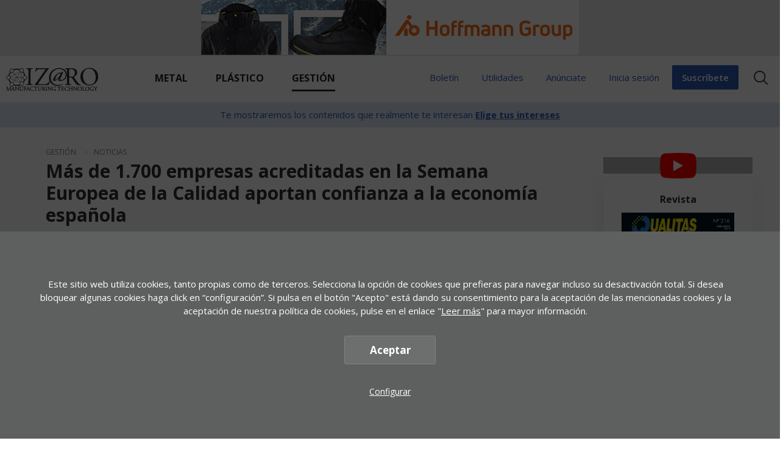

--- FILE ---
content_type: text/html; charset=UTF-8
request_url: https://www.izaro.com/contenidos/ver.php?id=es&se=2&su=20&co=1510069201
body_size: 13906
content:
<!DOCTYPE html>
<html lang="es">
<head>
<script>
  dataLayer = [{
    'id_empresa': '227662',
    'nombre_empresa': 'ENT. NAC. DE ACREDITACION (ENAC)'
  }];
</script>
<!-- Google Tag Manager -->
<script>(function(w,d,s,l,i){w[l]=w[l]||[];w[l].push({'gtm.start':
new Date().getTime(),event:'gtm.js'});var f=d.getElementsByTagName(s)[0],
j=d.createElement(s),dl=l!='dataLayer'?'&l='+l:'';j.async=true;j.src=
'https://www.googletagmanager.com/gtm.js?id='+i+dl;f.parentNode.insertBefore(j,f);
})(window,document,'script','dataLayer','GTM-MVLWTMN');</script>
<!-- End Google Tag Manager -->


<!-- Required meta tags -->
<meta charset="utf-8">
<title>Más de 1.700 empresas acreditadas en la Semana Europea de la Calidad aportan confianza a la economía española | izaro.com</title>
<meta name="viewport" content="width=device-width, initial-scale=1, shrink-to-fit=no">

<!-- SEO meta -->
<meta name="description" content="La Entidad Nacional de Acreditación (Enac) se suma a la iniciativa">

<!-- Facebook meta -->
<meta property="og:title" content="Más de 1.700 empresas acreditadas en la Semana Europea de la Calidad aportan confianza a la economía española | izaro.com">
<meta property="og:image" content="https://www.izaro.com/files/contenidos/1510069201_1m.jpg">
<meta property="og:url" content="https://www.izaro.com/mas-de-1700-empresas-acreditadas-en-la-semana-europea-de-la-calidad-aportan-confianza-a-la-economia-espanola/c-1510069201/">
<meta property="og:site-name" content="izaro.com">
<meta property="og:description" content="La Entidad Nacional de Acreditación (Enac) se suma a la iniciativa">

<!-- Twitter meta -->
<meta name="twitter:card" content="summary_large_image">
<meta name="twitter:site" content="@izarotech">
<meta name="twitter:creator" content="@izarotech">
<meta name="twitter:title" content="Más de 1.700 empresas acreditadas en la Semana Europea de la Calidad aportan confianza a la economía española | izaro.com">
<meta name="twitter:description" content="La Entidad Nacional de Acreditación (Enac) se suma a la iniciativa">
<meta name="twitter:image:src" content="https://www.izaro.com/files/contenidos/1510069201_1m.jpg">


<link rel="icon" type="image/png" href="/img/favicon.png" sizes="32x32">
<link rel="icon" type="image/png" href="/img/favicon-180x180.png" sizes="180x180">
<link rel="apple-touch-icon" href="/img/favicon-180x180.png">
<link rel="canonical" href="https://www.izaro.com/mas-de-1700-empresas-acreditadas-en-la-semana-europea-de-la-calidad-aportan-confianza-a-la-economia-espanola/c-1510069201/" />

<script>
	function loadCSS( href, before, media ){"use strict";var ss = window.document.createElement( "link" );var ref = before || window.document.getElementsByTagName( "script" )[ 0 ];var sheets = window.document.styleSheets;ss.rel = "stylesheet";ss.href = href;ss.media = "only x";ref.parentNode.insertBefore( ss, ref );function toggleMedia(){var defined;for( var i = 0; i < sheets.length; i++ ){if( sheets[ i ].href && sheets[ i ].href.indexOf( href ) > -1 ){defined = true;}}if( defined ){ss.media = media || "all";}else {setTimeout( toggleMedia );}}toggleMedia();return ss;}
	loadCSS("/css/bootstrap.min.css");
	loadCSS("/css/estiloak.css?v=2.6");
	loadCSS("https://fonts.googleapis.com/css?family=Open+Sans:300,400,600,700,900");
	loadCSS("/css/imprimatu.css", "", "print");
</script>
<noscript>

<link rel="stylesheet" href="/css/bootstrap.min.css">
<link rel="stylesheet" href="/css/estiloak.css?v=2.6">
<link href="https://fonts.googleapis.com/css?family=Open+Sans:300,400,600,700,900" rel="stylesheet">
<link href="/css/imprimatu.css" rel="stylesheet" media="print">

</noscript>

<!-- Global site tag (gtag.js) - Google Analytics -->




<link rel="manifest" href="/manifest.json"></link>
</head>
<body class="header" itemscope itemtype="http://schema.org/WebPage">

<!-- Google Tag Manager (noscript) -->
<noscript><iframe src="https://www.googletagmanager.com/ns.html?id=GTM-MVLWTMN"
height="0" width="0" style="display:none;visibility:hidden"></iframe></noscript>
<!-- End Google Tag Manager (noscript) -->


<!-- INICIO Precarga -->
<style>
#contenido-carga {opacity: 1;transition: opacity 1s}
#contenido-carga.ezkutatu {opacity: 0;transition: none}
#loading {position: fixed;z-index: 100000;margin-top: 0;top: 0;bottom: 0;right: 0;left: 0;background: #fff}
.loader {position: absolute;top: 50%;left: 50%;margin-left: -35px;margin-top: -15px}
.loader .preloader {margin: auto}
.precarga {-webkit-transition: all 0.5s ease-in-out;-moz-transition: all 0.5s ease-in-out;-o-transition: all 0.5s ease-in-out;-ms-transition: all 0.5s ease-in-out;opacity: 1;visibility: visible}
.precarga.quitar {opacity: 0;visibility: hidden}
.preloader {margin: 300px auto;width: 70px;height: 30px;text-align: center;font-size: 10px}
.preloader > div {background-color: #72c2a1;height: 10px;width: 10px;border-radius: 50%;display: inline-block;-webkit-animation: stretchdelay 0.7s infinite ease-in-out;animation: stretchdelay 0.7s infinite ease-in-out}
.preloader .circ2 {-webkit-animation-delay: -0.6s;animation-delay: -0.6s}
.preloader .circ3 {-webkit-animation-delay: -0.5s;animation-delay: -0.5s}
.preloader .circ4 {-webkit-animation-delay: -0.4s;animation-delay: -0.4s}
.preloader .circ5 {-webkit-animation-delay: -0.3s;animation-delay: -0.3s}
@-webkit-keyframes stretchdelay {
  0%, 40%, 100% { -webkit-transform: translateY(-10px) }  
  20% { -webkit-transform: translateY(-20px) }
}
@keyframes stretchdelay {
  0%, 40%, 100% { 
	transform: translateY(-10px);
	-webkit-transform: translateY(-10px);
  } 20% {
	transform: translateY(-20px);
	-webkit-transform: translateY(-20px);
  }
}
</style>
<script>
	var elements = '<div class="loader"><div class="preloader"><div class="circ1"></div><div class="circ2"></div><div class="circ3"></div><div class="circ4"></div></div></div>';
	var precarga = document.createElement('div');
	var body = document.getElementsByTagName('body')[0];
	precarga.id = 'loading';
	precarga.className += "precarga";
	body.className += " sinScroll";
	body.appendChild(precarga);
	precarga.innerHTML = elements;
	window.onload = function presenta() {
			document.getElementById("contenido-carga").classList.remove("ezkutatu");
			precarga.className += " quitar";	
			document.getElementsByTagName('body')[0].classList.remove("sinScroll");
		}
</script>
<noscript>
<style>
	#loading {display: none}
	#contenido-carga.ezkutatu {opacity: 1;visibility: visible}
</style>
</noscript>
<!-- FIN Precarga -->

<div id="contenido-carga" class="ezkutatu">
  <p class="sr-only"><a href="#contenido" accesskey="c">Ir directamente al contenido</a></p>

  <!-- INICIO Cabecera -->



	 <div class="banner_superior">
    <!--  <video src="/img/banner-izaro.mp4" autoplay muted loop></video>-->
    
    <a href="/banner.php?ba=1610474879&amp;URL=http://www.hoffmann-group.com" title="Ir a "
        target="_blank" rel="nofollow">
        <img data-src="https://www.izaro.com/files/banners/1610474879_1.jpg" alt=""
            class="banner_superior lazy " />
    </a>
    
    
</div>

<script defer src="/js/cookie.js"></script>

<script>
    window.addEventListener('DOMContentLoaded', function () {
        var resolucion = window.innerWidth;

        var resolucionAnterior = Get_Cookie('web_resolucion')
        //alert (resolucion + "--" + resolucionAnterior);
        var today = new Date();
        var expires = new Date(today.getTime() + (1000 * 60 * 60 * 24)); // 1 dia
        if (resolucion != resolucionAnterior) {
            //alert (resolucion + "--" + resolucionAnterior);
            Set_Cookie("web_resolucion", resolucion, expires, "/", "");
            location.reload(true);
        }
    });
</script>


<div id="header">
    <header>
        <div class="cabecera">
            <div class="container-fluid container-header">
                <div class="row row-relative">
                    <div class="col-12 col-sm-12 col-md-12 col-lg-6">
                        <nav class="navbar navbar-expand-lg">
                            <a class="navbar-brand" href="/"><img src="/img/logo.svg" alt="Izaro" class="logo"></a>
                            <button class="navbar-toggler" type="button" data-toggle="collapse"
                                data-target="#navbarSupportedContent"><span class="navbar-toggler-icon"></span></button>
                            <div class="collapse navbar-collapse flex-grow-0 navbar-toggleable-sm"
                                id="navbarSupportedContent">
                                <ul class="navbar-nav mr-auto navbar-menu">
                                    <li
                                        class=" nav-item dropdown">
                                        <a class="nav-link dropdown-toggle" href="/gua-de-empresas/s-8/"
                                            id="navbarDropdown" role="button" data-toggle="dropdown"
                                            aria-haspopup="true" aria-expanded="false">Metal</a>
                                        <div class="dropdown-menu" aria-labelledby="navbarDropdown">
                                            <ul>
                                                <li class="nav-item"><a href="/portada/s-1-0/">Portada</a></li>
                                                <li class="nav-item"><a href="/50-aniversario/s-1-9/"
                                                        style="color: goldenrod;"><strong>¡Cumplimos 50
                                                            años!</strong></a></li>
                                                <li class="nav-item"><a href="/noticias/s-1-1/">Noticias</a></li>
                                                <li class="nav-item"><a href="/tecnologias/s-1-2/">Tecnologías</a></li>
                                                <li class="nav-item"><a href="/mercados/s-1-3/">Mercados</a></li>
                                                <li class="nav-item"><a href="/productos-y-servicios/s-1-4/">Productos y
                                                        servicios</a></li>
                                                <li class="nav-item"><a href="/formacion/s-1-5/">Formación</a></li>
                                                <li class="nav-item"> <a href="/guia-empresas/s-1/">Guía de Empresas
                                                    </a> </li>
                                                <!-- <li class="nav-item"> <a href="/guia-de-empresas/s-8/"> Gu&iacute;a de Empresas </a> </li>-->
                                                <li class="nav-item"><a href="/agenda/a-1/">Agenda</a></li>
                                            </ul>
                                            <div class="well-revistamenu">
    <p>Revistas</p>
    <img data-src="https://www.izaro.com/files/revistas/1765795944_2.jpg" class="lazy">
    <p> <span>IMHE Diciembre 2025 Herramientas, Deformación y e-mobility</span></p> 
    <p><a href="/revistas/se-1/1765795944/"><span class="sr-only">Ver la revista</span></a></p>
</div>   
                                            <!--#include virtual="/plantillas/filaRevista.htm"-->
                                            
                                        </div>
                                    </li>
                                    <li
                                        class=" nav-item dropdown">
                                        <a class="nav-link dropdown-toggle" href="/gua-de-empresas/s-8/"
                                            id="navbarDropdown" role="button" data-toggle="dropdown"
                                            aria-haspopup="true" aria-expanded="false">Plástico</a>
                                        <div class="dropdown-menu" aria-labelledby="navbarDropdown">
                                            <ul>
                                                <li class="nav-item"><a href="/portada/s-2-0/">Portada</a></li>
                                                <li class="nav-item"><a href="/noticias/s-2-1/">Noticias</a></li>
                                                <li class="nav-item"><a
                                                        href="/tecnologias/s-2-2/">Tecnolog&iacute;as</a></li>
                                                <li class="nav-item"><a href="/mercados/s-2-3/">Mercados</a></li>
                                                <li class="nav-item"><a href="/productos-y-servicios/s-2-4/">Productos y
                                                        servicios</a></li>
                                                <li class="nav-item"><a href="/formacion/s-2-5/">Formación</a></li>
                                                <li class="nav-item"> <a href="/guia-empresas/s-2/">Gu&iacute;a de
                                                        Empresas </a> </li>
                                                <li class="nav-item"><a href="/agenda/a-2/">Agenda</a></li>
                                            </ul>
                                            <div class="well-revistamenu">
    <p>Revistas</p>
    <img data-src="https://www.izaro.com/files/revistas/1765903208_2.jpg" class="lazy">
    <p> <span>PLAST´21 Diciembre Especial PostK</span></p> 
    <p><a href="/revistas/se-2/1765903208/"><span class="sr-only">Ver la revista</span></a></p>
</div>   
                                            <!--#include virtual="/plantillas/filaRevista.htm"-->
                                            
                                        </div>
                                    </li>
                                    <li
                                        class="active nav-item dropdown">
                                        <a class="nav-link dropdown-toggle" href="/gua-de-empresas/s-8/"
                                            id="navbarDropdown" role="button" data-toggle="dropdown"
                                            aria-haspopup="true" aria-expanded="false">Gestión </a>
                                        <div class="dropdown-menu" aria-labelledby="navbarDropdown">
                                            <ul>
                                                <li class="nav-item"><a href="/portada/s-3-0/">Portada</a></li>
                                                <li class="nav-item"><a href="/noticias/s-3-1/">Noticias</a></li>
                                                <li class="nav-item"><a
                                                        href="/tecnologias/s-3-2/">Tecnolog&iacute;as</a></li>
                                                <li class="nav-item"><a href="/mercados/s-3-3/">Mercados</a></li>
                                                <li class="nav-item"><a href="/productos-y-servicios/s-3-4/">Productos y
                                                        servicios</a></li>
                                                <li class="nav-item"><a href="/formacion/s-3-5/">Formación</a></li>
                                                <li class="nav-item"> <a href="/guia-empresas/s-3/"> Gu&iacute;a de
                                                        Empresas </a> </li>
                                                <li class="nav-item"><a href="/agenda/a-3/">Agenda</a></li>
                                            </ul>
                                            <div class="well-revistamenu">
    <p>Revistas</p>
    <img data-src="https://www.izaro.com/files/revistas/1559565608_2.jpg" class="lazy">
    <p> <span>QUALITAS Abril Mayo 2019</span></p> 
    <p><a href="/revistas/se-3/1559565608/"><span class="sr-only">Ver la revista</span></a></p>
</div>   
                                            <!--#include virtual="/plantillas/filaRevista.htm"-->
                                            
                                        </div>
                                    </li>
                                </ul>
                            </div>
                        </nav>
                    </div>
                    <div class="col-12 col-sm-12 col-md-12 col-lg-6 justify-content-end link-header">
                        <p>
                            <a href="/boletin/" class="btn btn-acceso btn-boletin">Boletín</a>
                            <!-- 18/12/2025 Gurenet mostrar botón Utilidades -->
                            <a href="/utilidades/" class="btn btn-acceso btn-utilidades">
                                Utilidades
                            </a>
                            <a href="/anunciate/" class="btn btn-acceso btn-anunciate">Anúnciate</a>
                            <a href="/usuarios/" class="btn btn-acceso">
                                <span class="text-carrito">Inicia sesión</span>
                                <span class="icon_user"></span>
                            </a>
                            <a href="/usuarios/suscripcion/" class="btn btn-suscribete"><span>Suscríbete</span></a>
                            <a href="#" class="search" accesskey="k" data-toggle="modal" data-target="#exampleModal">
                                <span class="sr-only">Buscar</span>
                                <span class="icon-search"></span>
                            </a>
                        </p>
                    </div>
                </div>
            </div>
        </div>
        <div class="bg-intereses">
            <div class="container-fluid">
                <div class="row">
                    <div class="col-12 col-sm-12 col-md-12 col-lg-12">
                        <p>Te mostraremos los contenidos que realmente te interesan <a href="/usuarios/">Elige tus
                                intereses</a></p>
                    </div>
                </div>
            </div>
        </div>
    </header>
</div>

<div class="modal fade" id="exampleModal" tabindex="-1" role="dialog" aria-labelledby="exampleModalLabel"
    aria-hidden="true">
    <div class="modal-dialog" role="document">
        <div class="modal-content">
            <div class="modal-header">
                <form action="/contenidos/buscarContenidos.php" method="get"
                    class="form-inline my-2 my-lg-0 buruko-bilatzailea">
                    <input type="hidden" name="buscar" value="1" class="hidden" />
                    <label for="Tcon1_es" class="sr-only">Buscador</label>
                    <input name="Tcon1_es" id="Tcon1_es" class="" type="search"
                        placeholder="Buscar empresas o contenidos" aria-label="Search">
                    <button class="btn btn-outline-success " type="submit"><span class="sr-only">Buscar</span></button>
                    <!--<div class="avanzada">
                    <a href="/contenidos/buscarContenidos.php?id=es">Buscador avanzado</a>
                    </div>-->
                </form>
            </div>
        </div>
    </div>
</div>


  <!-- FIN Cabecera -->

  <!-- INICIO Cuerpo -->

<section>
  <div class="container-fluid">
	<div class="row">
		<div class="col">
			<div class="well-contenidover">
			<nav aria-label="breadcrumb">
				<ol class="breadcrumb">
					<li class="breadcrumb-item"><a href="/portada/s-3-0/" title="Gestión">Gestión</a> </li>
					<li class="breadcrumb-item"><a title="Noticias">Noticias</a> </li>
				 <!-- <li class="breadcrumb-item">Más de 1.700 empresas acreditadas en la Semana Europea de la Calidad aportan confianza a la economía española</li>-->
				</ol>
			  </nav>
			  <header>
			<h1>Más de 1.700 empresas acreditadas en la Semana Europea de la Calidad aportan confianza a la economía española</h1>
		</header>
			<p class="fecha-tag">08/11/2017</p>

		<article>








<div class="well-slider">

<div class="carousel ">

<div><a href="/files/contenidos/1510069201_1g.jpg"><img data-src="https://www.izaro.com/files/contenidos/1510069201_1g.jpg"  alt="" class="lazy" /></a></div>

















</div>
</div>



<!--<div class="entrada"></div>-->
<div class="edukia">
<p>	La Semana Europea de la Calidad, que se celebra del 6 al 12 de noviembre bajo el lema &ldquo;La calidad transforma&rdquo;, pone de manifiesto el protagonismo de la calidad en un entorno cambiante y en constante evolución. La Entidad Nacional de Acreditación (Enac) se suma a la iniciativa europea, destacando el papel que juegan las más de 1.700 organizaciones acreditadas en España que, aportando seguridad y rigor técnico conforme a normas reconocidas internacionalmente, están impulsando una transformación de la economía española.<br />	Estas entidades proporcionan confianza, no solo al mercado, sino también a la Administración Pública, ya que contar con servicios acreditados es la manera más segura de identificar a aquellos evaluadores que ofrecen máxima fiabilidad en sus servicios.</p><p>	<strong>Información fiable para la toma de decisiones y la gestión del riesgo</strong><br />	Por este motivo, en la Semana Europea de la Calidad, Enac recuerda a las empresas que necesiten los servicios de una entidad de certificación, de un laboratorio de ensayo o calibración, o de una entidad de inspección, que un proveedor acreditado permite a las empresas contar con una información fiable para la toma de decisiones y la gestión del riesgo, al contar con la máxima competencia técnica, además de permitirles un ahorro de tiempo y costes al ver reducida la necesidad de repetición de evaluaciones y ensayos. Por otra parte, les permite también aumentar la aceptación de sus productos en otros mercados gracias a los acuerdos de reconocimiento que Enac tiene firmados con las entidades de acreditación de más de 90 países.</p>


	

 	
	

	


<div class="well-bajosuscripcion">

<p>Para poder ver el contenido completo tienes que estar suscrito. El contenido completo para suscriptores incluye informes y artículos en profundidad </p>
<p><a href="/usuarios/" class="btn btn-sesion">Inicia sesión</a> <a href="/usuarios/suscripcion/" class="btn btn-suscribete">Suscríbete</a></p>
</div>


<!-- AddThis Button BEGIN --
<div class="addthis_inline_share_toolbox"></div>
- AddThis Button END -->



<a href="https://wa.me/?text=https://www.izaro.com/mas-de-1700-empresas-acreditadas-en-la-semana-europea-de-la-calidad-aportan-confianza-a-la-economia-espanola/c-1510069201/" style="background-color: rgb(77, 194, 71);display: inline-block; rgb(77, 194, 71); border-radius: 26px;line-height: 23px; height: 26px; width: 26px; text-align: center"><svg xmlns="http://www.w3.org/2000/svg" xmlns:xlink="http://www.w3.org/1999/xlink" viewBox="0 0 32 32" version="1.1" role="img" aria-labelledby="at-svg-whatsapp-4" style="fill: rgb(255, 255, 255); width: 16px; height: 16px;" ><g><path d="M19.11 17.205c-.372 0-1.088 1.39-1.518 1.39a.63.63 0 0 1-.315-.1c-.802-.402-1.504-.817-2.163-1.447-.545-.516-1.146-1.29-1.46-1.963a.426.426 0 0 1-.073-.215c0-.33.99-.945.99-1.49 0-.143-.73-2.09-.832-2.335-.143-.372-.214-.487-.6-.487-.187 0-.36-.043-.53-.043-.302 0-.53.115-.746.315-.688.645-1.032 1.318-1.06 2.264v.114c-.015.99.472 1.977 1.017 2.78 1.23 1.82 2.506 3.41 4.554 4.34.616.287 2.035.888 2.722.888.817 0 2.15-.515 2.478-1.318.13-.33.244-.73.244-1.088 0-.058 0-.144-.03-.215-.1-.172-2.434-1.39-2.678-1.39zm-2.908 7.593c-1.747 0-3.48-.53-4.942-1.49L7.793 24.41l1.132-3.337a8.955 8.955 0 0 1-1.72-5.272c0-4.955 4.04-8.995 8.997-8.995S25.2 10.845 25.2 15.8c0 4.958-4.04 8.998-8.998 8.998zm0-19.798c-5.96 0-10.8 4.842-10.8 10.8 0 1.964.53 3.898 1.546 5.574L5 27.176l5.974-1.92a10.807 10.807 0 0 0 16.03-9.455c0-5.958-4.842-10.8-10.802-10.8z" fill-rule="evenodd"></path></g></svg></a>

<!-- LinkedIn -->
<a href="http://www.linkedin.com/shareArticle?mini=true&url=https://www.izaro.com/mas-de-1700-empresas-acreditadas-en-la-semana-europea-de-la-calidad-aportan-confianza-a-la-economia-espanola/c-1510069201/" target="_blank" style="background-color: rgb(0, 119, 181); display: inline-block; border-radius: 26px; line-height: 23px; height: 26px; width: 26px; text-align: center;"><svg xmlns="http://www.w3.org/2000/svg" xmlns:xlink="http://www.w3.org/1999/xlink" viewBox="0 0 32 32" version="1.1" role="img" aria-labelledby="at-svg-linkedin-1" style="fill: rgb(255, 255, 255); width: 16px; height: 16px;" ><g><path d="M26 25.963h-4.185v-6.55c0-1.56-.027-3.57-2.175-3.57-2.18 0-2.51 1.7-2.51 3.46v6.66h-4.182V12.495h4.012v1.84h.058c.558-1.058 1.924-2.174 3.96-2.174 4.24 0 5.022 2.79 5.022 6.417v7.386zM8.23 10.655a2.426 2.426 0 0 1 0-4.855 2.427 2.427 0 0 1 0 4.855zm-2.098 1.84h4.19v13.468h-4.19V12.495z" fill-rule="evenodd"></path></g></svg></a>

<!-- Twitter -->
<a href="http://twitter.com/share?url=https://www.izaro.com/mas-de-1700-empresas-acreditadas-en-la-semana-europea-de-la-calidad-aportan-confianza-a-la-economia-espanola/c-1510069201/&text=Simple Share Buttons&hashtags=simplesharebuttons" target="_blank" style="background-color: rgb(29, 161, 242); display: inline-block; border-radius: 26px; line-height: 23px; height: 26px; width: 26px; text-align: center;"><svg xmlns="http://www.w3.org/2000/svg" xmlns:xlink="http://www.w3.org/1999/xlink" viewBox="0 0 32 32" version="1.1" role="img" aria-labelledby="at-svg-twitter-2" style="fill: rgb(255, 255, 255); width: 16px; height: 16px;" ><g><path d="M27.996 10.116c-.81.36-1.68.602-2.592.71a4.526 4.526 0 0 0 1.984-2.496 9.037 9.037 0 0 1-2.866 1.095 4.513 4.513 0 0 0-7.69 4.116 12.81 12.81 0 0 1-9.3-4.715 4.49 4.49 0 0 0-.612 2.27 4.51 4.51 0 0 0 2.008 3.755 4.495 4.495 0 0 1-2.044-.564v.057a4.515 4.515 0 0 0 3.62 4.425 4.52 4.52 0 0 1-2.04.077 4.517 4.517 0 0 0 4.217 3.134 9.055 9.055 0 0 1-5.604 1.93A9.18 9.18 0 0 1 6 23.85a12.773 12.773 0 0 0 6.918 2.027c8.3 0 12.84-6.876 12.84-12.84 0-.195-.005-.39-.014-.583a9.172 9.172 0 0 0 2.252-2.336" fill-rule="evenodd"></path></g></svg></a>


<!-- Facebook -->
<a href="http://www.facebook.com/sharer.php?u=https://www.izaro.com/mas-de-1700-empresas-acreditadas-en-la-semana-europea-de-la-calidad-aportan-confianza-a-la-economia-espanola/c-1510069201/" target="_blank" style="background-color: rgb(59, 89, 152); display: inline-block; border-radius: 26px; line-height: 23px; height: 26px; width: 26px; text-align: center;"><svg xmlns="http://www.w3.org/2000/svg" xmlns:xlink="http://www.w3.org/1999/xlink" viewBox="0 0 32 32" version="1.1" role="img" aria-labelledby="at-svg-facebook-3" style="fill: rgb(255, 255, 255); width: 16px; height: 16px;" ><g><path d="M22 5.16c-.406-.054-1.806-.16-3.43-.16-3.4 0-5.733 1.825-5.733 5.17v2.882H9v3.913h3.837V27h4.604V16.965h3.823l.587-3.913h-4.41v-2.5c0-1.123.347-1.903 2.198-1.903H22V5.16z" fill-rule="evenodd"></path></g></svg></a>





<!-- Email -->
<a href="mailto:?Subject=Simple Share Buttons&Body=I%20saw%20this%20and%20thought%20of%20you!%20 https://www.izaro.com/mas-de-1700-empresas-acreditadas-en-la-semana-europea-de-la-calidad-aportan-confianza-a-la-economia-espanola/c-1510069201/" style="background-color: rgb(132, 132, 132); display: inline-block; border-radius: 26px; line-height: 23px; height: 26px; width: 26px; text-align: center;"><svg xmlns="http://www.w3.org/2000/svg" xmlns:xlink="http://www.w3.org/1999/xlink" viewBox="0 0 32 32" version="1.1" role="img" aria-labelledby="at-svg-email-5" style="fill: rgb(255, 255, 255); width: 16px; height: 16px;" ><g><g fill-rule="evenodd"></g><path d="M27 22.757c0 1.24-.988 2.243-2.19 2.243H7.19C5.98 25 5 23.994 5 22.757V13.67c0-.556.39-.773.855-.496l8.78 5.238c.782.467 1.95.467 2.73 0l8.78-5.238c.472-.28.855-.063.855.495v9.087z"></path><path d="M27 9.243C27 8.006 26.02 7 24.81 7H7.19C5.988 7 5 8.004 5 9.243v.465c0 .554.385 1.232.857 1.514l9.61 5.733c.267.16.8.16 1.067 0l9.61-5.733c.473-.283.856-.96.856-1.514v-.465z"></path></g></svg></a>

<p></p>

<div class="well-grisa">
<h3>Tecnologías</h3>
<ul class="list-inline">
	<li><a href="/seguridad/tec-1021/">Seguridad</a></li><li><a href="/normativas/tec-1049/">Normativas</a></li><li><a href="/modelo-efqm/tec-1053/">Modelo EFQM</a></li><li><a href="/medicion/tec-1291808132/">Medición</a></li><li><a href="/certificacion/tec-1292509331/">Certificación</a></li><li><a href="/modelos-de-gestion/tec-1298290867/">Modelos de gestión</a></li><li><a href="/economia/tec-1300983271/">Economía</a></li>
</ul>
</div>



<div class="well-grisa">
<h3>Sectores</h3>
<ul class="list-inline">
<li><a href="/alimentacion-bebidas/sec-1001/">Alimentación, bebidas</a></li><li><a href="/software-y-tic/sec-1010/">Software y TIC</a></li><li><a href="/salud/sec-1019/">Salud</a></li><li><a href="/administracion-publica/sec-1031/">Administración Pública</a></li>
</ul>
</div>




</div>
</div>

<!-- INICIO ESPACIO DE PUBLCIDAD  -->
<div class="container card-noticia">
<div class="row">
<div class="col">
<div class="well-banner-home ">
<!-- INICIO BANNER -
		<a href="/banner.php?ba=&amp;URL=http://" title="Ir a " target="_blank"><img src="https://www.izaro.com/files/banners/1425643127_1.gif" alt=""  /></a>
	-- FIN BANNER -->
<!-- INICIO ESTE BLOQUEPOR DEFECTO SINO HAY BANNER-->
<a href="/usuarios/suscripcion/" class="banner-boletin">
<div class="row justify-content-center button-align">
<div class="col-12 col-sm-12 col-md-7 col-lg-6">	<h2>RECIBE NUESTRO BOLETÍN</h2>
<p>Semanalmente enviamos noticias, informes y reportajes relevantes según tus intereses</p></div>
<div class="col-12 col-sm-12 col-md-3 col-lg-2"><span class="btn btn-banner">Suscríbete</span></div>
</div>
</a>
<!-- FIN ESTE BLOQUEPOR DEFECTO SINO HAY ABNNER-->
</div>
</div>
</div>
</div>
<!-- FIN ESPACIO PUBLICITARIO -->

</article>


<article>
	<header>
<h2 class="h2-tambien">Te recomendamos</h2>
</header>
<div class="row">
	<div class="col-12 col-sm-6 col-md-4 col-lg-4 card-noticia">
    <figure>
            <p class="figure">
                
                <img data-src="https://www.izaro.com/files/contenidos/1768474388_1m.jpg" class="lazy" alt="Enac acredita a Laboratorios Tecnológicos de Levante para la detección del mejillón cebra">
                
            </p>
            <figcaption>
                
                <h2>Enac acredita a Laboratorios Tecnológicos de Levante para la detección del mejillón cebra</h2>
                <p class="fecha-tag">
                    <span>16/01/2026</span>
                    <span>Noticias</span>  
                    <span>Gestión</span>
                </p>
            </figcaption>
            <a href="/enac-acredita-a-laboratorios-tecnologicos-de-levante-para-la-deteccion-del-mejillon-cebra/c-1768474388/"><span class="sr-only">Leer más sobreHaimer un socio de confianza en producción</span></a>  
    </figure>
</div>
<div class="col-12 col-sm-6 col-md-4 col-lg-4 card-noticia">
    <figure>
            <p class="figure">
                
                <img data-src="https://www.izaro.com/files/contenidos/1768486979_1m.jpg" class="lazy" alt="Aenor demuestra su compromiso con la conciliación de la vida personal y familiar">
                
            </p>
            <figcaption>
                
                <h2>Aenor demuestra su compromiso con la conciliación de la vida personal y familiar</h2>
                <p class="fecha-tag">
                    <span>16/01/2026</span>
                    <span>Noticias</span>  
                    <span>Gestión</span>
                </p>
            </figcaption>
            <a href="/aenor-demuestra-su-compromiso-con-la-conciliacion-de-la-vida-personal-y-familiar/c-1768486979/"><span class="sr-only">Leer más sobreHaimer un socio de confianza en producción</span></a>  
    </figure>
</div>
<div class="col-12 col-sm-6 col-md-4 col-lg-4 card-noticia">
    <figure>
            <p class="figure">
                
                <img data-src="https://www.izaro.com/files/contenidos/1768465307_1m.jpg" class="lazy" alt="OHLA, primera empresa de construcción en España que obtiene la ‘Declaración de Brecha Salarial Verificada’">
                
            </p>
            <figcaption>
                
                <h2>OHLA, primera empresa de construcción en España que obtiene la ‘Declaración de Brecha Salarial Verificada’</h2>
                <p class="fecha-tag">
                    <span>16/01/2026</span>
                    <span>Noticias</span>  
                    <span>Gestión</span>
                </p>
            </figcaption>
            <a href="/ohla-primera-empresa-de-construccion-en-espana-que-obtiene-la-declaracion-de-brecha-salarial-verificada/c-1768465307/"><span class="sr-only">Leer más sobreHaimer un socio de confianza en producción</span></a>  
    </figure>
</div>

</div>
</article>
</div>

		<div class="col col-banner" >
			<div class="well-banner">


<!-- <p><a href="/anunciate.php?id=es" class="anunciate">Anúnciate aquí</a></p>-->




<!--
<div class="embed-responsive embed-responsive-16by9">
	<iframe class="embed-responsive-item lazy" data-src="https://www.youtube.com/embed/p3Z_A5s29iQ?rel=0" allowfullscreen></iframe>
</div>
-->
<a href="https://www.youtube.com/embed/p3Z_A5s29iQ?rel=0&autoplay=1" target="_blank">
	<div class="video-thumbnail">
		<img src="https://img.youtube.com/vi/p3Z_A5s29iQ/sddefault.jpg" alt="" class="img-fluid lazy">
		<div class="video-thumbnail-overlay">
			<div class="video-thumbnail-icon">
				<img src="/img/youtube-play-icon.png" alt="">
			</div>
		</div>
	</div>
</a>







<div class="well-banner-lateral">
	<p>Revista</p>
	<img src="https://www.izaro.com/files/revistas/1559565608_2.jpg">
	<p> <span>QUALITAS Abril Mayo 2019</span></p>
	<p><a href="/revistas/se-3/1559565608/"><span class="sr-only">Ver la revista</span></a></p>
</div>


<p class="mas-leido">Lo más leído</p>
	<div class="well-lomasleido">
		<div class="col-12 card-noticia">
    <figure>
       <figcaption>
           
           <h2>Indra Group obtiene la certificación ISO 56001 de Aenor</h2>
           <p class="fecha-tag">
               <!-- <span>07/01/2026</span> -->
               <span>Gestión</span>
                <span>Noticias</span>   
            </p>
       </figcaption>
       <a href="/indra-group-obtiene-la-certificacion-iso-56001-de-aenor/c-1767730600/"><span class="sr-only">Leer más sobre Indra Group obtiene la certificación ISO 56001 de Aenor</span></a>  
   </figure>
</div>  <div class="col-12 card-noticia">
    <figure>
       <figcaption>
           
           <h2>OHLA, primera empresa de construcción en España que obtiene la ‘Declaración de Brecha Salarial Verificada’</h2>
           <p class="fecha-tag">
               <!-- <span>16/01/2026</span> -->
               <span>Gestión</span>
                <span>Noticias</span>   
            </p>
       </figcaption>
       <a href="/ohla-primera-empresa-de-construccion-en-espana-que-obtiene-la-declaracion-de-brecha-salarial-verificada/c-1768465307/"><span class="sr-only">Leer más sobre OHLA, primera empresa de construcción en España que obtiene la ‘Declaración de Brecha Salarial Verificada’</span></a>  
   </figure>
</div>  <div class="col-12 card-noticia">
    <figure>
       <figcaption>
           
           <h2>Sophos: el ecosistema de amenazas muestra una expansión simultánea de los riesgos</h2>
           <p class="fecha-tag">
               <!-- <span>14/01/2026</span> -->
               <span>Gestión</span>
                <span>Noticias</span>   
            </p>
       </figcaption>
       <a href="/sophos-el-ecosistema-de-amenazas-muestra-una-expansion-simultanea-de-los-riesgos/c-1768303635/"><span class="sr-only">Leer más sobre Sophos: el ecosistema de amenazas muestra una expansión simultánea de los riesgos</span></a>  
   </figure>
</div>  <div class="col-12 card-noticia">
    <figure>
       <figcaption>
           
           <h2>Aenor demuestra su compromiso con la conciliación de la vida personal y familiar</h2>
           <p class="fecha-tag">
               <!-- <span>16/01/2026</span> -->
               <span>Gestión</span>
                <span>Noticias</span>   
            </p>
       </figcaption>
       <a href="/aenor-demuestra-su-compromiso-con-la-conciliacion-de-la-vida-personal-y-familiar/c-1768486979/"><span class="sr-only">Leer más sobre Aenor demuestra su compromiso con la conciliación de la vida personal y familiar</span></a>  
   </figure>
</div>  <div class="col-12 card-noticia">
    <figure>
       <figcaption>
           
           <h2>Axis destaca el aumento de la participación del departamento de TI en las decisiones sobre seguridad</h2>
           <p class="fecha-tag">
               <!-- <span>14/01/2026</span> -->
               <span>Gestión</span>
                <span>Noticias</span>   
            </p>
       </figcaption>
       <a href="/axis-destaca-el-aumento-de-la-participacion-del-departamento-de-ti-en-las-decisiones-sobre-seguridad/c-1768301798/"><span class="sr-only">Leer más sobre Axis destaca el aumento de la participación del departamento de TI en las decisiones sobre seguridad</span></a>  
   </figure>
</div>  
	</div>
	
</div>


	</div>

  </div>
  </div>
</section>
  <!-- FIN Cuerpo -->

  <!-- INICIO Pie -->


	<div class="banner_inferior">
	<a href="/banner.php?ba=&amp;URL=http://" rel="nofollow" title="Ir a " target="_blank"><img data-src="https://www.izaro.com/files/banners/_1." alt="" class="lazy" /></a>
</div>

<footer role="contentinfo">
    <div id="footer">
      <div class="container-fluid">
        <div class="row">
          <div class="col-12 col-sm-12 col-md-3 col-lg-3">
			<h2>Sobre izaro</h2>
			  <ul class="menu-pie">
				  <li><a href="/quienes-somos/">Quiénes somos</a></li>
				  <!--<li><a href="/informacion/">Información corporativa</a></li>-->
				  <li><a href="/anunciate/">Publicidad</a></li>
				  <li><a href="/propiedad/">Propiedad intelectual</a></li>
			   </ul>

				<ul class="list-inline list-social">
					<li class="list-inline-item"><a href="https://www.linkedin.com/company/izaro-manufacturing-technology" target="_blank"><img src="/img/linkedin.svg" alt="linkedin"></a></li>
					<li class="list-inline-item"><a href="https://twitter.com/izarotech" target="_blank"><img src="/img/twitter.svg" alt="twitter"></a></li>
					<li class="list-inline-item"><a href="https://www.youtube.com/user/izarotechnologies" target="_blank"><img src="/img/youtube.svg" alt="youtube"></a></li>
				</ul>

				<ul class="list-inline list-rss">
					<li  class="list-inline-item"><a href="https://www.izaro.com/feed/metal" target="_blank">Metal</a></li>
					<li  class="list-inline-item"><a href="https://www.izaro.com/feed/plastico" target="_blank">Plástico</a></li>
					<li  class="list-inline-item"><a href="https://www.izaro.com/feed/gestion" target="_blank">Gestión</a></li>
				</ul>




			</div>

			<div class="col-12 col-sm-12 col-md-3 col-lg-3">
				<h2>Contacto</h2>
					<p><a href="/contacto/" class="link-contacto">Contacto</a></p>
					<p>Tel. <a href="tel:+34639729053" class="link-contacto">639 729 053</a> </p>
					<div class="helbidea-oina">
						<p>Apartado de Correos 5151<br>48080 Bilbao</p>
						<!-- <p><a rel="nofollow" href="https://www.google.es/maps/place/Mazarredo+Zumarkalea,+6,+5/@43.2626701,-2.9289782,21z/data=!4m6!3m5!1s0xd4e4fd07296eb33:0x8d1d3706662b5b16!4b1!8m2!3d43.2626908!4d-2.9289494">Ver en google maps </a></p> -->
				  </div>
			</div>

			<div class="col-12 col-sm-12 col-md-6 col-lg-6">
				<div class="well-boletin">
					<a href="/boletin/">
						<h2>Recibe nuestro boletín</h2>
						<h3>Semanalmente enviamos noticias, informes y reportajes relevantes según intereses</h3>
						<span class="btn btn-banner">Suscríbete</span>
					</a>
				</div>
			</div>
        </div>

		<div class="row subpie">
          <div class="col-12 col-sm-12 col-md-6 col-lg-6">
			<ul class="list-inline list-social">
				<li  class="list-inline-item"><a href="/aviso/">Aviso legal</a></li>
				<li  class="list-inline-item"><a href="/politica-privacidad/">Política de privacidad</a></li>
				<li  class="list-inline-item"><a href="/cookies/">Cookies</a></li>
			</ul>

				  </div>
				    <!-- <div class="col-12 col-sm-12 col-md-6 col-lg-6">
						<p><a href="https://www.lotura.com" target="_blank" rel="nofollow">Desarrollado por <span class="sr-only">Empresa de desarrollo wen en Gipuzkoa</span><img src="/img/logo_lotura.svg" alt="lotura"></a></p>

				 	 </div> -->
		  </div>

      </div>
    </div>
  </footer>


<div class="identity-noticebar edge" id="layer_cookie">

<!--<a id="cerrarnoticebar_x" href="#" class="delete-cookies"></a>-->
<div class="identity-noticebar-content"><span class="notice">Este sitio web utiliza cookies, tanto propias como de terceros. Selecciona la opción de cookies que prefieras para navegar incluso su desactivación total. Si desea bloquear algunas cookies haga click en “configuración”. Si pulsa en el botón "Acepto" está dando su consentimiento para la aceptación de las mencionadas cookies y la aceptación de nuestra política de cookies, pulse en el enlace "<a href="/cookies/" target="_blank">Leer más</a>" para mayor información.
</span>
<div class="well-cookiebutton">
<a  id="cerrarnoticebar" target="_blank" class="btn-cookie">Aceptar</a>
<!--<a  id="rechazar" target="_blank"  class="btn-cookie">Rechazar</a>-->
<a href="#" id="configurar" class="btn-configurar">Configurar</a>
</div>

</div>
</div><div id="capa_fondo_gris"></div>

<div class="itzala-configurar"></div>
<div class="well-configurar">
<a  href="#" id="cerrar_configurar"  class="delete-cookies"></a>

<h2>Customización de cookies</h2>



<form>


<div id="lista-cookies">

<div class="lista-cookies">
<h3>Cookies Analytics</h3>

<div class="onoffswitch">
<input type="checkbox" name="opcion_analitica" class="onoffswitch-checkbox" id="opcion_analitica" tabindex="0">
<label class="onoffswitch-label" for="opcion_analitica">
<span class="onoffswitch-inner"></span>
<span class="onoffswitch-switch"></span>
</label>
</div>

<p>Este sitio web utiliza cookies de terceros para cuantificar el número de usuarios y así realizar la medición y análisis estadístico de la utilización que hacen los usuarios del servicio ofertado. Para ello se analiza su navegación en nuestra página web con el fin de mejorar la oferta de productos o servicios que le ofrecemos por medio de la cookie Google Anlytics </p>
</div>
<div class="lista-cookies">
<h3>Cookies para compartir en redes sociales</h3>

<div class="onoffswitch">
<input type="checkbox" name="opcion_addthis" class="onoffswitch-checkbox" id="opcion_addthis" tabindex="0">
<label class="onoffswitch-label" for="opcion_addthis">
<span class="onoffswitch-inner"></span>
<span class="onoffswitch-switch"></span>
</label>
</div>
</div>
<p>Usamos algunos complementos para compartir en redes sociales, para permitirle compartir ciertas páginas de nuestro sitio web en las redes sociales. Estos complementos colocan cookies para que pueda ver correctamente cuántas veces se ha compartido una página.
</p>
</div>

<button type="button" class="btn-guardarcookie" id="btn-guardarcookie">Modificar configuración</button>
</form>





</div>
<script defer src="/js/cookie.js?v=2"></script>


<style>

	.well-configurar {
	transition: all 0.5s ease;
	background: #5e5f5f;
	width: 100%;
	max-width: 600px;
	position: fixed;
	left: 0;
	top: 0;
	height: 100%;
	overflow-y:auto;
	visibility: hidden;
	opacity: 0;
	color:#fff;
	padding:50px 30px 30px 30px;
	z-index: 100000000000001;
	left: -100%;
	font-size:1.5rem;
	}

	.well-configurar h2 {
	margin-bottom: 20px;
	color: #fff;
	}

	.well-configurar h3 {

	color: #fff;
	}

	.well-configurar input:focus ~ label, .well-configurar input:valid ~ label, .well-configurar textarea:focus ~ label, .well-configurar textarea:valid ~ label {

	opacity: 1;
	}

	.itzala-configurar {
	display: block;
	position: fixed;
	left: 0;
	top: 0;;
	right: 0;
	bottom: 0;
	width: 100%;
	height: 100%;
	background:rgba(0,0,0,0.5);
	z-index: 100000000000000;
	left: -100%;
	}

	.well-configurar p {
	margin-bottom: 30px;
	}

	.link-cookie {
	color:#fff;
	text-decoration:underline;
	}
	.link-cookie:hover {
	color: #fff;
	text-decoration:none;
	}

	.identity-noticebar {

	 background: #5e5f5f;
	 min-height: 30px;
	 width: 100%;

	 display: none;
	 position: fixed;
	 bottom: 0;
	 left: 0;
	 z-index: 2000!important;
	 transition: all 0.5s ease;
	 padding: 70px 50px 40px;
	}
	.identity-noticebar + div {
	  z-index: 1999!important;
	  position: fixed;
	  background: #000;
	  display: block;
	  width: 100%;
	  height: 100%;
	  opacity: 0.7;
	  top: 0;
	  right: 0;
	  bottom: 0;
	  left: 0;
	}

	/*
	.identity-noticebar:not([style*="display:none"]) + div
	 {
	   display: none !important;
	 }
	 */

	 .mostrar-configurador .identity-noticebar {
	display: none;
	visibility: hidden;
	opacity: 0;
	}

	.mostrar-configurador .well-configurar, .mostrar-configurador .itzala-configurar {
	visibility: visible;
	opacity: 1;
	left: 0;
	}

	.identity-noticebar-content {
	padding: 5px 10px
	}
	.identity-noticebar-content span {
	font-size: 15px;
	color: #fff;
	display: block;
	text-align: center;
	margin-right: 15px
	}
	.identity-noticebar-content span a {
	color: #fff;
	text-decoration: underline
	}

	.well-cookiebutton {
	display: block;
	text-align: center;
	padding:20px;
	}


	.btn-cookie, .btn-guardarcookie {
	border: 3px solid #ffffff;
	-moz-border-radius: 0px;
	-webkit-border-radius: 0px;
	border-radius: 0px;
	-moz-background-clip: padding;
	-webkit-background-clip: padding-box;
	background-clip: padding-box;
	padding: 10px 20px;
	font-weight: bold;
	display: inline-block;

	color: #fff !important;
	text-align: center;
	margin: 10px 10px 10px 10px;
	text-decoration: none;
	cursor: pointer;
	font-size:17px;

	}

	.btn-guardarcookie {
	background: none;
	margin: -10px 10px 10px 0px;
	}

	.btn-cookie:hover, .btn-configurar:hover {
	opacity: 0.7;
	text-decoration:none;
	}

	.btn-configurar {
	  font-size: 1.4rem;
	font-weight: normal;
	margin: 20px 10px 30px 10px;
	text-decoration: underline;
	color: #fff !important;
	}

	.onoffswitch {
	position: absolute;
	right: 0;
	top: -5px;
	width: 90px;
	  -webkit-user-select:none; -moz-user-select:none; -ms-user-select: none;
	}
	.onoffswitch-checkbox {
	  position: absolute;
	  opacity: 0;
	  pointer-events: none;
	}
	.onoffswitch-label {
	  display: block; overflow: hidden; cursor: pointer;
	  border: 2px solid #999999; border-radius: 20px;
	}
	.onoffswitch-inner {
	  display: block; width: 200%; margin-left: -100%;
	  transition: margin 0.3s ease-in 0s;
	}
	.onoffswitch-inner:before, .onoffswitch-inner:after {
	  display: block; float: left; width: 50%; height: 30px; padding: 0; line-height: 30px;
	  font-size: 14px; color: white; font-family: Trebuchet, Arial, sans-serif; font-weight: bold;
	  box-sizing: border-box;
	}
	.onoffswitch-inner:before {
	  content: "ON";
	  padding-left: 10px;
	  background-color: #686868; color: #FFFFFF;
	}
	.onoffswitch-inner:after {
	  content: "OFF";
	  padding-right: 10px;
	  background-color: #EEEEEE; color: #999999;
	  text-align: right;
	}
	.onoffswitch-switch {
	  display: block; width: 18px; height: 18px; margin: 6px;
	  background: #FFFFFF;
	  position: absolute; top: 2px; bottom: 0;
	  right: 56px;
	  border: 2px solid #999999; border-radius: 20px;
	  transition: all 0.3s ease-in 0s;
	}
	.onoffswitch-checkbox:checked + .onoffswitch-label .onoffswitch-inner {
	  margin-left: 0;
	}
	.onoffswitch-checkbox:checked + .onoffswitch-label .onoffswitch-switch {
	  right: 6px;
	}

	.lista-cookies {
	position: relative;
	margin-bottom:50px;
	}

	.lista-cookies h3 {
	margin-bottom:10px;
	padding-right: 80px;
	}

	.delete-cookies {
	background-image: url("[data-uri]");
	width:21px;
	height: 21px;
	background-size: 21px 21px;
	display: block;
	position: absolute;
	top: 15px;
	right:15px;
	}

	</style>



</div>

<!-- jQuery first, then Popper.js, then Bootstrap JS -->


	<!--
	<script src="https://code.jquery.com/jquery-3.3.1.slim.min.js" integrity="sha384-q8i/X+965DzO0rT7abK41JStQIAqVgRVzpbzo5smXKp4YfRvH+8abtTE1Pi6jizo" crossorigin="anonymous"></script>-->
	
<script src="https://code.jquery.com/jquery-3.3.1.min.js" integrity="sha256-FgpCb/KJQlLNfOu91ta32o/NMZxltwRo8QtmkMRdAu8=" crossorigin="anonymous"></script>


<script src="https://cdnjs.cloudflare.com/ajax/libs/popper.js/1.14.7/umd/popper.min.js" integrity="sha384-UO2eT0CpHqdSJQ6hJty5KVphtPhzWj9WO1clHTMGa3JDZwrnQq4sF86dIHNDz0W1" crossorigin="anonymous"></script>
<script src="https://stackpath.bootstrapcdn.com/bootstrap/4.3.1/js/bootstrap.min.js" integrity="sha384-JjSmVgyd0p3pXB1rRibZUAYoIIy6OrQ6VrjIEaFf/nJGzIxFDsf4x0xIM+B07jRM" crossorigin="anonymous"></script>
	<script src="/js/lazyload.min.js"></script>
	<script src="/js/headroom.min.js"></script>
	<script src="/js/app.js"></script>

<!--
	<script type="text/javascript" src="https://s7.addthis.com/js/300/addthis_widget.js#pubid=ra-4d932c5b1ee8c463"></script>
 -->

<script type="text/javascript">
	$(document).ready(function () {
		$("body").on("contextmenu",function(e){
			alert("Contenido protegido con copyright y según términos legales. Si desea obtener una cesión de uso de este contenido, deberá hacerlo contactando a info@izaro.com");
			return false;
		});

		$('body').bind('cut copy paste', function (e) {
			e.preventDefault();
			alert("Contenido protegido con copyright y según términos legales. Si desea obtener una cesión de uso de este contenido, deberá hacerlo contactando a info@izaro.com");
		});
	});
</script>
<link rel="stylesheet" type="text/css" href="//cdn.jsdelivr.net/jquery.slick/1.5.9/slick.css">
<script type="text/javascript" src="https://code.jquery.com/jquery-2.2.0.min.js"></script>
<script type="text/javascript" src="https://cdn.jsdelivr.net/jquery.slick/1.5.9/slick.min.js"></script>
<link rel="stylesheet" type="text/css" href="//cdnjs.cloudflare.com/ajax/libs/magnific-popup.js/1.0.1/magnific-popup.min.css">
<script type="text/javascript" src="https://cdnjs.cloudflare.com/ajax/libs/magnific-popup.js/1.0.1/jquery.magnific-popup.min.js"></script>

<script type="text/javascript">

$(document).ready(function() {
var $carousel = $('.carousel');
 $carousel
 .slick({

  speed: 300,
  slidesToShow: 1,
  slidesToScroll: 1,
	 autoplay: true,

	 prevArrow: false,
    nextArrow: false,

})
 .magnificPopup({
 type: 'image',
 delegate: 'a:not(.slick-cloned)',
 gallery: {
 enabled: true
 },
 callbacks: {
 open: function() {
 var current = $carousel.slick('slickCurrentSlide');
 $carousel.magnificPopup('goTo', current);
 },
 beforeClose: function() {
 $carousel.slick('slickGoTo', parseInt(this.index));
 }
 }
});
});
</script>

</body>
</html>
 

--- FILE ---
content_type: text/html; charset=UTF-8
request_url: https://www.izaro.com/contenidos/ver.php?id=es&se=2&su=20&co=1510069201
body_size: 13906
content:
<!DOCTYPE html>
<html lang="es">
<head>
<script>
  dataLayer = [{
    'id_empresa': '227662',
    'nombre_empresa': 'ENT. NAC. DE ACREDITACION (ENAC)'
  }];
</script>
<!-- Google Tag Manager -->
<script>(function(w,d,s,l,i){w[l]=w[l]||[];w[l].push({'gtm.start':
new Date().getTime(),event:'gtm.js'});var f=d.getElementsByTagName(s)[0],
j=d.createElement(s),dl=l!='dataLayer'?'&l='+l:'';j.async=true;j.src=
'https://www.googletagmanager.com/gtm.js?id='+i+dl;f.parentNode.insertBefore(j,f);
})(window,document,'script','dataLayer','GTM-MVLWTMN');</script>
<!-- End Google Tag Manager -->


<!-- Required meta tags -->
<meta charset="utf-8">
<title>Más de 1.700 empresas acreditadas en la Semana Europea de la Calidad aportan confianza a la economía española | izaro.com</title>
<meta name="viewport" content="width=device-width, initial-scale=1, shrink-to-fit=no">

<!-- SEO meta -->
<meta name="description" content="La Entidad Nacional de Acreditación (Enac) se suma a la iniciativa">

<!-- Facebook meta -->
<meta property="og:title" content="Más de 1.700 empresas acreditadas en la Semana Europea de la Calidad aportan confianza a la economía española | izaro.com">
<meta property="og:image" content="https://www.izaro.com/files/contenidos/1510069201_1m.jpg">
<meta property="og:url" content="https://www.izaro.com/mas-de-1700-empresas-acreditadas-en-la-semana-europea-de-la-calidad-aportan-confianza-a-la-economia-espanola/c-1510069201/">
<meta property="og:site-name" content="izaro.com">
<meta property="og:description" content="La Entidad Nacional de Acreditación (Enac) se suma a la iniciativa">

<!-- Twitter meta -->
<meta name="twitter:card" content="summary_large_image">
<meta name="twitter:site" content="@izarotech">
<meta name="twitter:creator" content="@izarotech">
<meta name="twitter:title" content="Más de 1.700 empresas acreditadas en la Semana Europea de la Calidad aportan confianza a la economía española | izaro.com">
<meta name="twitter:description" content="La Entidad Nacional de Acreditación (Enac) se suma a la iniciativa">
<meta name="twitter:image:src" content="https://www.izaro.com/files/contenidos/1510069201_1m.jpg">


<link rel="icon" type="image/png" href="/img/favicon.png" sizes="32x32">
<link rel="icon" type="image/png" href="/img/favicon-180x180.png" sizes="180x180">
<link rel="apple-touch-icon" href="/img/favicon-180x180.png">
<link rel="canonical" href="https://www.izaro.com/mas-de-1700-empresas-acreditadas-en-la-semana-europea-de-la-calidad-aportan-confianza-a-la-economia-espanola/c-1510069201/" />

<script>
	function loadCSS( href, before, media ){"use strict";var ss = window.document.createElement( "link" );var ref = before || window.document.getElementsByTagName( "script" )[ 0 ];var sheets = window.document.styleSheets;ss.rel = "stylesheet";ss.href = href;ss.media = "only x";ref.parentNode.insertBefore( ss, ref );function toggleMedia(){var defined;for( var i = 0; i < sheets.length; i++ ){if( sheets[ i ].href && sheets[ i ].href.indexOf( href ) > -1 ){defined = true;}}if( defined ){ss.media = media || "all";}else {setTimeout( toggleMedia );}}toggleMedia();return ss;}
	loadCSS("/css/bootstrap.min.css");
	loadCSS("/css/estiloak.css?v=2.6");
	loadCSS("https://fonts.googleapis.com/css?family=Open+Sans:300,400,600,700,900");
	loadCSS("/css/imprimatu.css", "", "print");
</script>
<noscript>

<link rel="stylesheet" href="/css/bootstrap.min.css">
<link rel="stylesheet" href="/css/estiloak.css?v=2.6">
<link href="https://fonts.googleapis.com/css?family=Open+Sans:300,400,600,700,900" rel="stylesheet">
<link href="/css/imprimatu.css" rel="stylesheet" media="print">

</noscript>

<!-- Global site tag (gtag.js) - Google Analytics -->




<link rel="manifest" href="/manifest.json"></link>
</head>
<body class="header" itemscope itemtype="http://schema.org/WebPage">

<!-- Google Tag Manager (noscript) -->
<noscript><iframe src="https://www.googletagmanager.com/ns.html?id=GTM-MVLWTMN"
height="0" width="0" style="display:none;visibility:hidden"></iframe></noscript>
<!-- End Google Tag Manager (noscript) -->


<!-- INICIO Precarga -->
<style>
#contenido-carga {opacity: 1;transition: opacity 1s}
#contenido-carga.ezkutatu {opacity: 0;transition: none}
#loading {position: fixed;z-index: 100000;margin-top: 0;top: 0;bottom: 0;right: 0;left: 0;background: #fff}
.loader {position: absolute;top: 50%;left: 50%;margin-left: -35px;margin-top: -15px}
.loader .preloader {margin: auto}
.precarga {-webkit-transition: all 0.5s ease-in-out;-moz-transition: all 0.5s ease-in-out;-o-transition: all 0.5s ease-in-out;-ms-transition: all 0.5s ease-in-out;opacity: 1;visibility: visible}
.precarga.quitar {opacity: 0;visibility: hidden}
.preloader {margin: 300px auto;width: 70px;height: 30px;text-align: center;font-size: 10px}
.preloader > div {background-color: #72c2a1;height: 10px;width: 10px;border-radius: 50%;display: inline-block;-webkit-animation: stretchdelay 0.7s infinite ease-in-out;animation: stretchdelay 0.7s infinite ease-in-out}
.preloader .circ2 {-webkit-animation-delay: -0.6s;animation-delay: -0.6s}
.preloader .circ3 {-webkit-animation-delay: -0.5s;animation-delay: -0.5s}
.preloader .circ4 {-webkit-animation-delay: -0.4s;animation-delay: -0.4s}
.preloader .circ5 {-webkit-animation-delay: -0.3s;animation-delay: -0.3s}
@-webkit-keyframes stretchdelay {
  0%, 40%, 100% { -webkit-transform: translateY(-10px) }  
  20% { -webkit-transform: translateY(-20px) }
}
@keyframes stretchdelay {
  0%, 40%, 100% { 
	transform: translateY(-10px);
	-webkit-transform: translateY(-10px);
  } 20% {
	transform: translateY(-20px);
	-webkit-transform: translateY(-20px);
  }
}
</style>
<script>
	var elements = '<div class="loader"><div class="preloader"><div class="circ1"></div><div class="circ2"></div><div class="circ3"></div><div class="circ4"></div></div></div>';
	var precarga = document.createElement('div');
	var body = document.getElementsByTagName('body')[0];
	precarga.id = 'loading';
	precarga.className += "precarga";
	body.className += " sinScroll";
	body.appendChild(precarga);
	precarga.innerHTML = elements;
	window.onload = function presenta() {
			document.getElementById("contenido-carga").classList.remove("ezkutatu");
			precarga.className += " quitar";	
			document.getElementsByTagName('body')[0].classList.remove("sinScroll");
		}
</script>
<noscript>
<style>
	#loading {display: none}
	#contenido-carga.ezkutatu {opacity: 1;visibility: visible}
</style>
</noscript>
<!-- FIN Precarga -->

<div id="contenido-carga" class="ezkutatu">
  <p class="sr-only"><a href="#contenido" accesskey="c">Ir directamente al contenido</a></p>

  <!-- INICIO Cabecera -->



	 <div class="banner_superior">
    <!--  <video src="/img/banner-izaro.mp4" autoplay muted loop></video>-->
    
    <a href="/banner.php?ba=1610474879&amp;URL=http://www.hoffmann-group.com" title="Ir a "
        target="_blank" rel="nofollow">
        <img data-src="https://www.izaro.com/files/banners/1610474879_1.jpg" alt=""
            class="banner_superior lazy " />
    </a>
    
    
</div>

<script defer src="/js/cookie.js"></script>

<script>
    window.addEventListener('DOMContentLoaded', function () {
        var resolucion = window.innerWidth;

        var resolucionAnterior = Get_Cookie('web_resolucion')
        //alert (resolucion + "--" + resolucionAnterior);
        var today = new Date();
        var expires = new Date(today.getTime() + (1000 * 60 * 60 * 24)); // 1 dia
        if (resolucion != resolucionAnterior) {
            //alert (resolucion + "--" + resolucionAnterior);
            Set_Cookie("web_resolucion", resolucion, expires, "/", "");
            location.reload(true);
        }
    });
</script>


<div id="header">
    <header>
        <div class="cabecera">
            <div class="container-fluid container-header">
                <div class="row row-relative">
                    <div class="col-12 col-sm-12 col-md-12 col-lg-6">
                        <nav class="navbar navbar-expand-lg">
                            <a class="navbar-brand" href="/"><img src="/img/logo.svg" alt="Izaro" class="logo"></a>
                            <button class="navbar-toggler" type="button" data-toggle="collapse"
                                data-target="#navbarSupportedContent"><span class="navbar-toggler-icon"></span></button>
                            <div class="collapse navbar-collapse flex-grow-0 navbar-toggleable-sm"
                                id="navbarSupportedContent">
                                <ul class="navbar-nav mr-auto navbar-menu">
                                    <li
                                        class=" nav-item dropdown">
                                        <a class="nav-link dropdown-toggle" href="/gua-de-empresas/s-8/"
                                            id="navbarDropdown" role="button" data-toggle="dropdown"
                                            aria-haspopup="true" aria-expanded="false">Metal</a>
                                        <div class="dropdown-menu" aria-labelledby="navbarDropdown">
                                            <ul>
                                                <li class="nav-item"><a href="/portada/s-1-0/">Portada</a></li>
                                                <li class="nav-item"><a href="/50-aniversario/s-1-9/"
                                                        style="color: goldenrod;"><strong>¡Cumplimos 50
                                                            años!</strong></a></li>
                                                <li class="nav-item"><a href="/noticias/s-1-1/">Noticias</a></li>
                                                <li class="nav-item"><a href="/tecnologias/s-1-2/">Tecnologías</a></li>
                                                <li class="nav-item"><a href="/mercados/s-1-3/">Mercados</a></li>
                                                <li class="nav-item"><a href="/productos-y-servicios/s-1-4/">Productos y
                                                        servicios</a></li>
                                                <li class="nav-item"><a href="/formacion/s-1-5/">Formación</a></li>
                                                <li class="nav-item"> <a href="/guia-empresas/s-1/">Guía de Empresas
                                                    </a> </li>
                                                <!-- <li class="nav-item"> <a href="/guia-de-empresas/s-8/"> Gu&iacute;a de Empresas </a> </li>-->
                                                <li class="nav-item"><a href="/agenda/a-1/">Agenda</a></li>
                                            </ul>
                                            <div class="well-revistamenu">
    <p>Revistas</p>
    <img data-src="https://www.izaro.com/files/revistas/1765795944_2.jpg" class="lazy">
    <p> <span>IMHE Diciembre 2025 Herramientas, Deformación y e-mobility</span></p> 
    <p><a href="/revistas/se-1/1765795944/"><span class="sr-only">Ver la revista</span></a></p>
</div>   
                                            <!--#include virtual="/plantillas/filaRevista.htm"-->
                                            
                                        </div>
                                    </li>
                                    <li
                                        class=" nav-item dropdown">
                                        <a class="nav-link dropdown-toggle" href="/gua-de-empresas/s-8/"
                                            id="navbarDropdown" role="button" data-toggle="dropdown"
                                            aria-haspopup="true" aria-expanded="false">Plástico</a>
                                        <div class="dropdown-menu" aria-labelledby="navbarDropdown">
                                            <ul>
                                                <li class="nav-item"><a href="/portada/s-2-0/">Portada</a></li>
                                                <li class="nav-item"><a href="/noticias/s-2-1/">Noticias</a></li>
                                                <li class="nav-item"><a
                                                        href="/tecnologias/s-2-2/">Tecnolog&iacute;as</a></li>
                                                <li class="nav-item"><a href="/mercados/s-2-3/">Mercados</a></li>
                                                <li class="nav-item"><a href="/productos-y-servicios/s-2-4/">Productos y
                                                        servicios</a></li>
                                                <li class="nav-item"><a href="/formacion/s-2-5/">Formación</a></li>
                                                <li class="nav-item"> <a href="/guia-empresas/s-2/">Gu&iacute;a de
                                                        Empresas </a> </li>
                                                <li class="nav-item"><a href="/agenda/a-2/">Agenda</a></li>
                                            </ul>
                                            <div class="well-revistamenu">
    <p>Revistas</p>
    <img data-src="https://www.izaro.com/files/revistas/1765903208_2.jpg" class="lazy">
    <p> <span>PLAST´21 Diciembre Especial PostK</span></p> 
    <p><a href="/revistas/se-2/1765903208/"><span class="sr-only">Ver la revista</span></a></p>
</div>   
                                            <!--#include virtual="/plantillas/filaRevista.htm"-->
                                            
                                        </div>
                                    </li>
                                    <li
                                        class="active nav-item dropdown">
                                        <a class="nav-link dropdown-toggle" href="/gua-de-empresas/s-8/"
                                            id="navbarDropdown" role="button" data-toggle="dropdown"
                                            aria-haspopup="true" aria-expanded="false">Gestión </a>
                                        <div class="dropdown-menu" aria-labelledby="navbarDropdown">
                                            <ul>
                                                <li class="nav-item"><a href="/portada/s-3-0/">Portada</a></li>
                                                <li class="nav-item"><a href="/noticias/s-3-1/">Noticias</a></li>
                                                <li class="nav-item"><a
                                                        href="/tecnologias/s-3-2/">Tecnolog&iacute;as</a></li>
                                                <li class="nav-item"><a href="/mercados/s-3-3/">Mercados</a></li>
                                                <li class="nav-item"><a href="/productos-y-servicios/s-3-4/">Productos y
                                                        servicios</a></li>
                                                <li class="nav-item"><a href="/formacion/s-3-5/">Formación</a></li>
                                                <li class="nav-item"> <a href="/guia-empresas/s-3/"> Gu&iacute;a de
                                                        Empresas </a> </li>
                                                <li class="nav-item"><a href="/agenda/a-3/">Agenda</a></li>
                                            </ul>
                                            <div class="well-revistamenu">
    <p>Revistas</p>
    <img data-src="https://www.izaro.com/files/revistas/1559565608_2.jpg" class="lazy">
    <p> <span>QUALITAS Abril Mayo 2019</span></p> 
    <p><a href="/revistas/se-3/1559565608/"><span class="sr-only">Ver la revista</span></a></p>
</div>   
                                            <!--#include virtual="/plantillas/filaRevista.htm"-->
                                            
                                        </div>
                                    </li>
                                </ul>
                            </div>
                        </nav>
                    </div>
                    <div class="col-12 col-sm-12 col-md-12 col-lg-6 justify-content-end link-header">
                        <p>
                            <a href="/boletin/" class="btn btn-acceso btn-boletin">Boletín</a>
                            <!-- 18/12/2025 Gurenet mostrar botón Utilidades -->
                            <a href="/utilidades/" class="btn btn-acceso btn-utilidades">
                                Utilidades
                            </a>
                            <a href="/anunciate/" class="btn btn-acceso btn-anunciate">Anúnciate</a>
                            <a href="/usuarios/" class="btn btn-acceso">
                                <span class="text-carrito">Inicia sesión</span>
                                <span class="icon_user"></span>
                            </a>
                            <a href="/usuarios/suscripcion/" class="btn btn-suscribete"><span>Suscríbete</span></a>
                            <a href="#" class="search" accesskey="k" data-toggle="modal" data-target="#exampleModal">
                                <span class="sr-only">Buscar</span>
                                <span class="icon-search"></span>
                            </a>
                        </p>
                    </div>
                </div>
            </div>
        </div>
        <div class="bg-intereses">
            <div class="container-fluid">
                <div class="row">
                    <div class="col-12 col-sm-12 col-md-12 col-lg-12">
                        <p>Te mostraremos los contenidos que realmente te interesan <a href="/usuarios/">Elige tus
                                intereses</a></p>
                    </div>
                </div>
            </div>
        </div>
    </header>
</div>

<div class="modal fade" id="exampleModal" tabindex="-1" role="dialog" aria-labelledby="exampleModalLabel"
    aria-hidden="true">
    <div class="modal-dialog" role="document">
        <div class="modal-content">
            <div class="modal-header">
                <form action="/contenidos/buscarContenidos.php" method="get"
                    class="form-inline my-2 my-lg-0 buruko-bilatzailea">
                    <input type="hidden" name="buscar" value="1" class="hidden" />
                    <label for="Tcon1_es" class="sr-only">Buscador</label>
                    <input name="Tcon1_es" id="Tcon1_es" class="" type="search"
                        placeholder="Buscar empresas o contenidos" aria-label="Search">
                    <button class="btn btn-outline-success " type="submit"><span class="sr-only">Buscar</span></button>
                    <!--<div class="avanzada">
                    <a href="/contenidos/buscarContenidos.php?id=es">Buscador avanzado</a>
                    </div>-->
                </form>
            </div>
        </div>
    </div>
</div>


  <!-- FIN Cabecera -->

  <!-- INICIO Cuerpo -->

<section>
  <div class="container-fluid">
	<div class="row">
		<div class="col">
			<div class="well-contenidover">
			<nav aria-label="breadcrumb">
				<ol class="breadcrumb">
					<li class="breadcrumb-item"><a href="/portada/s-3-0/" title="Gestión">Gestión</a> </li>
					<li class="breadcrumb-item"><a title="Noticias">Noticias</a> </li>
				 <!-- <li class="breadcrumb-item">Más de 1.700 empresas acreditadas en la Semana Europea de la Calidad aportan confianza a la economía española</li>-->
				</ol>
			  </nav>
			  <header>
			<h1>Más de 1.700 empresas acreditadas en la Semana Europea de la Calidad aportan confianza a la economía española</h1>
		</header>
			<p class="fecha-tag">08/11/2017</p>

		<article>








<div class="well-slider">

<div class="carousel ">

<div><a href="/files/contenidos/1510069201_1g.jpg"><img data-src="https://www.izaro.com/files/contenidos/1510069201_1g.jpg"  alt="" class="lazy" /></a></div>

















</div>
</div>



<!--<div class="entrada"></div>-->
<div class="edukia">
<p>	La Semana Europea de la Calidad, que se celebra del 6 al 12 de noviembre bajo el lema &ldquo;La calidad transforma&rdquo;, pone de manifiesto el protagonismo de la calidad en un entorno cambiante y en constante evolución. La Entidad Nacional de Acreditación (Enac) se suma a la iniciativa europea, destacando el papel que juegan las más de 1.700 organizaciones acreditadas en España que, aportando seguridad y rigor técnico conforme a normas reconocidas internacionalmente, están impulsando una transformación de la economía española.<br />	Estas entidades proporcionan confianza, no solo al mercado, sino también a la Administración Pública, ya que contar con servicios acreditados es la manera más segura de identificar a aquellos evaluadores que ofrecen máxima fiabilidad en sus servicios.</p><p>	<strong>Información fiable para la toma de decisiones y la gestión del riesgo</strong><br />	Por este motivo, en la Semana Europea de la Calidad, Enac recuerda a las empresas que necesiten los servicios de una entidad de certificación, de un laboratorio de ensayo o calibración, o de una entidad de inspección, que un proveedor acreditado permite a las empresas contar con una información fiable para la toma de decisiones y la gestión del riesgo, al contar con la máxima competencia técnica, además de permitirles un ahorro de tiempo y costes al ver reducida la necesidad de repetición de evaluaciones y ensayos. Por otra parte, les permite también aumentar la aceptación de sus productos en otros mercados gracias a los acuerdos de reconocimiento que Enac tiene firmados con las entidades de acreditación de más de 90 países.</p>


	

 	
	

	


<div class="well-bajosuscripcion">

<p>Para poder ver el contenido completo tienes que estar suscrito. El contenido completo para suscriptores incluye informes y artículos en profundidad </p>
<p><a href="/usuarios/" class="btn btn-sesion">Inicia sesión</a> <a href="/usuarios/suscripcion/" class="btn btn-suscribete">Suscríbete</a></p>
</div>


<!-- AddThis Button BEGIN --
<div class="addthis_inline_share_toolbox"></div>
- AddThis Button END -->



<a href="https://wa.me/?text=https://www.izaro.com/mas-de-1700-empresas-acreditadas-en-la-semana-europea-de-la-calidad-aportan-confianza-a-la-economia-espanola/c-1510069201/" style="background-color: rgb(77, 194, 71);display: inline-block; rgb(77, 194, 71); border-radius: 26px;line-height: 23px; height: 26px; width: 26px; text-align: center"><svg xmlns="http://www.w3.org/2000/svg" xmlns:xlink="http://www.w3.org/1999/xlink" viewBox="0 0 32 32" version="1.1" role="img" aria-labelledby="at-svg-whatsapp-4" style="fill: rgb(255, 255, 255); width: 16px; height: 16px;" ><g><path d="M19.11 17.205c-.372 0-1.088 1.39-1.518 1.39a.63.63 0 0 1-.315-.1c-.802-.402-1.504-.817-2.163-1.447-.545-.516-1.146-1.29-1.46-1.963a.426.426 0 0 1-.073-.215c0-.33.99-.945.99-1.49 0-.143-.73-2.09-.832-2.335-.143-.372-.214-.487-.6-.487-.187 0-.36-.043-.53-.043-.302 0-.53.115-.746.315-.688.645-1.032 1.318-1.06 2.264v.114c-.015.99.472 1.977 1.017 2.78 1.23 1.82 2.506 3.41 4.554 4.34.616.287 2.035.888 2.722.888.817 0 2.15-.515 2.478-1.318.13-.33.244-.73.244-1.088 0-.058 0-.144-.03-.215-.1-.172-2.434-1.39-2.678-1.39zm-2.908 7.593c-1.747 0-3.48-.53-4.942-1.49L7.793 24.41l1.132-3.337a8.955 8.955 0 0 1-1.72-5.272c0-4.955 4.04-8.995 8.997-8.995S25.2 10.845 25.2 15.8c0 4.958-4.04 8.998-8.998 8.998zm0-19.798c-5.96 0-10.8 4.842-10.8 10.8 0 1.964.53 3.898 1.546 5.574L5 27.176l5.974-1.92a10.807 10.807 0 0 0 16.03-9.455c0-5.958-4.842-10.8-10.802-10.8z" fill-rule="evenodd"></path></g></svg></a>

<!-- LinkedIn -->
<a href="http://www.linkedin.com/shareArticle?mini=true&url=https://www.izaro.com/mas-de-1700-empresas-acreditadas-en-la-semana-europea-de-la-calidad-aportan-confianza-a-la-economia-espanola/c-1510069201/" target="_blank" style="background-color: rgb(0, 119, 181); display: inline-block; border-radius: 26px; line-height: 23px; height: 26px; width: 26px; text-align: center;"><svg xmlns="http://www.w3.org/2000/svg" xmlns:xlink="http://www.w3.org/1999/xlink" viewBox="0 0 32 32" version="1.1" role="img" aria-labelledby="at-svg-linkedin-1" style="fill: rgb(255, 255, 255); width: 16px; height: 16px;" ><g><path d="M26 25.963h-4.185v-6.55c0-1.56-.027-3.57-2.175-3.57-2.18 0-2.51 1.7-2.51 3.46v6.66h-4.182V12.495h4.012v1.84h.058c.558-1.058 1.924-2.174 3.96-2.174 4.24 0 5.022 2.79 5.022 6.417v7.386zM8.23 10.655a2.426 2.426 0 0 1 0-4.855 2.427 2.427 0 0 1 0 4.855zm-2.098 1.84h4.19v13.468h-4.19V12.495z" fill-rule="evenodd"></path></g></svg></a>

<!-- Twitter -->
<a href="http://twitter.com/share?url=https://www.izaro.com/mas-de-1700-empresas-acreditadas-en-la-semana-europea-de-la-calidad-aportan-confianza-a-la-economia-espanola/c-1510069201/&text=Simple Share Buttons&hashtags=simplesharebuttons" target="_blank" style="background-color: rgb(29, 161, 242); display: inline-block; border-radius: 26px; line-height: 23px; height: 26px; width: 26px; text-align: center;"><svg xmlns="http://www.w3.org/2000/svg" xmlns:xlink="http://www.w3.org/1999/xlink" viewBox="0 0 32 32" version="1.1" role="img" aria-labelledby="at-svg-twitter-2" style="fill: rgb(255, 255, 255); width: 16px; height: 16px;" ><g><path d="M27.996 10.116c-.81.36-1.68.602-2.592.71a4.526 4.526 0 0 0 1.984-2.496 9.037 9.037 0 0 1-2.866 1.095 4.513 4.513 0 0 0-7.69 4.116 12.81 12.81 0 0 1-9.3-4.715 4.49 4.49 0 0 0-.612 2.27 4.51 4.51 0 0 0 2.008 3.755 4.495 4.495 0 0 1-2.044-.564v.057a4.515 4.515 0 0 0 3.62 4.425 4.52 4.52 0 0 1-2.04.077 4.517 4.517 0 0 0 4.217 3.134 9.055 9.055 0 0 1-5.604 1.93A9.18 9.18 0 0 1 6 23.85a12.773 12.773 0 0 0 6.918 2.027c8.3 0 12.84-6.876 12.84-12.84 0-.195-.005-.39-.014-.583a9.172 9.172 0 0 0 2.252-2.336" fill-rule="evenodd"></path></g></svg></a>


<!-- Facebook -->
<a href="http://www.facebook.com/sharer.php?u=https://www.izaro.com/mas-de-1700-empresas-acreditadas-en-la-semana-europea-de-la-calidad-aportan-confianza-a-la-economia-espanola/c-1510069201/" target="_blank" style="background-color: rgb(59, 89, 152); display: inline-block; border-radius: 26px; line-height: 23px; height: 26px; width: 26px; text-align: center;"><svg xmlns="http://www.w3.org/2000/svg" xmlns:xlink="http://www.w3.org/1999/xlink" viewBox="0 0 32 32" version="1.1" role="img" aria-labelledby="at-svg-facebook-3" style="fill: rgb(255, 255, 255); width: 16px; height: 16px;" ><g><path d="M22 5.16c-.406-.054-1.806-.16-3.43-.16-3.4 0-5.733 1.825-5.733 5.17v2.882H9v3.913h3.837V27h4.604V16.965h3.823l.587-3.913h-4.41v-2.5c0-1.123.347-1.903 2.198-1.903H22V5.16z" fill-rule="evenodd"></path></g></svg></a>





<!-- Email -->
<a href="mailto:?Subject=Simple Share Buttons&Body=I%20saw%20this%20and%20thought%20of%20you!%20 https://www.izaro.com/mas-de-1700-empresas-acreditadas-en-la-semana-europea-de-la-calidad-aportan-confianza-a-la-economia-espanola/c-1510069201/" style="background-color: rgb(132, 132, 132); display: inline-block; border-radius: 26px; line-height: 23px; height: 26px; width: 26px; text-align: center;"><svg xmlns="http://www.w3.org/2000/svg" xmlns:xlink="http://www.w3.org/1999/xlink" viewBox="0 0 32 32" version="1.1" role="img" aria-labelledby="at-svg-email-5" style="fill: rgb(255, 255, 255); width: 16px; height: 16px;" ><g><g fill-rule="evenodd"></g><path d="M27 22.757c0 1.24-.988 2.243-2.19 2.243H7.19C5.98 25 5 23.994 5 22.757V13.67c0-.556.39-.773.855-.496l8.78 5.238c.782.467 1.95.467 2.73 0l8.78-5.238c.472-.28.855-.063.855.495v9.087z"></path><path d="M27 9.243C27 8.006 26.02 7 24.81 7H7.19C5.988 7 5 8.004 5 9.243v.465c0 .554.385 1.232.857 1.514l9.61 5.733c.267.16.8.16 1.067 0l9.61-5.733c.473-.283.856-.96.856-1.514v-.465z"></path></g></svg></a>

<p></p>

<div class="well-grisa">
<h3>Tecnologías</h3>
<ul class="list-inline">
	<li><a href="/seguridad/tec-1021/">Seguridad</a></li><li><a href="/normativas/tec-1049/">Normativas</a></li><li><a href="/modelo-efqm/tec-1053/">Modelo EFQM</a></li><li><a href="/medicion/tec-1291808132/">Medición</a></li><li><a href="/certificacion/tec-1292509331/">Certificación</a></li><li><a href="/modelos-de-gestion/tec-1298290867/">Modelos de gestión</a></li><li><a href="/economia/tec-1300983271/">Economía</a></li>
</ul>
</div>



<div class="well-grisa">
<h3>Sectores</h3>
<ul class="list-inline">
<li><a href="/alimentacion-bebidas/sec-1001/">Alimentación, bebidas</a></li><li><a href="/software-y-tic/sec-1010/">Software y TIC</a></li><li><a href="/salud/sec-1019/">Salud</a></li><li><a href="/administracion-publica/sec-1031/">Administración Pública</a></li>
</ul>
</div>




</div>
</div>

<!-- INICIO ESPACIO DE PUBLCIDAD  -->
<div class="container card-noticia">
<div class="row">
<div class="col">
<div class="well-banner-home ">
<!-- INICIO BANNER -
		<a href="/banner.php?ba=&amp;URL=http://" title="Ir a " target="_blank"><img src="https://www.izaro.com/files/banners/1425643127_1.gif" alt=""  /></a>
	-- FIN BANNER -->
<!-- INICIO ESTE BLOQUEPOR DEFECTO SINO HAY BANNER-->
<a href="/usuarios/suscripcion/" class="banner-boletin">
<div class="row justify-content-center button-align">
<div class="col-12 col-sm-12 col-md-7 col-lg-6">	<h2>RECIBE NUESTRO BOLETÍN</h2>
<p>Semanalmente enviamos noticias, informes y reportajes relevantes según tus intereses</p></div>
<div class="col-12 col-sm-12 col-md-3 col-lg-2"><span class="btn btn-banner">Suscríbete</span></div>
</div>
</a>
<!-- FIN ESTE BLOQUEPOR DEFECTO SINO HAY ABNNER-->
</div>
</div>
</div>
</div>
<!-- FIN ESPACIO PUBLICITARIO -->

</article>


<article>
	<header>
<h2 class="h2-tambien">Te recomendamos</h2>
</header>
<div class="row">
	<div class="col-12 col-sm-6 col-md-4 col-lg-4 card-noticia">
    <figure>
            <p class="figure">
                
                <img data-src="https://www.izaro.com/files/contenidos/1768474388_1m.jpg" class="lazy" alt="Enac acredita a Laboratorios Tecnológicos de Levante para la detección del mejillón cebra">
                
            </p>
            <figcaption>
                
                <h2>Enac acredita a Laboratorios Tecnológicos de Levante para la detección del mejillón cebra</h2>
                <p class="fecha-tag">
                    <span>16/01/2026</span>
                    <span>Noticias</span>  
                    <span>Gestión</span>
                </p>
            </figcaption>
            <a href="/enac-acredita-a-laboratorios-tecnologicos-de-levante-para-la-deteccion-del-mejillon-cebra/c-1768474388/"><span class="sr-only">Leer más sobreHaimer un socio de confianza en producción</span></a>  
    </figure>
</div>
<div class="col-12 col-sm-6 col-md-4 col-lg-4 card-noticia">
    <figure>
            <p class="figure">
                
                <img data-src="https://www.izaro.com/files/contenidos/1768486979_1m.jpg" class="lazy" alt="Aenor demuestra su compromiso con la conciliación de la vida personal y familiar">
                
            </p>
            <figcaption>
                
                <h2>Aenor demuestra su compromiso con la conciliación de la vida personal y familiar</h2>
                <p class="fecha-tag">
                    <span>16/01/2026</span>
                    <span>Noticias</span>  
                    <span>Gestión</span>
                </p>
            </figcaption>
            <a href="/aenor-demuestra-su-compromiso-con-la-conciliacion-de-la-vida-personal-y-familiar/c-1768486979/"><span class="sr-only">Leer más sobreHaimer un socio de confianza en producción</span></a>  
    </figure>
</div>
<div class="col-12 col-sm-6 col-md-4 col-lg-4 card-noticia">
    <figure>
            <p class="figure">
                
                <img data-src="https://www.izaro.com/files/contenidos/1768465307_1m.jpg" class="lazy" alt="OHLA, primera empresa de construcción en España que obtiene la ‘Declaración de Brecha Salarial Verificada’">
                
            </p>
            <figcaption>
                
                <h2>OHLA, primera empresa de construcción en España que obtiene la ‘Declaración de Brecha Salarial Verificada’</h2>
                <p class="fecha-tag">
                    <span>16/01/2026</span>
                    <span>Noticias</span>  
                    <span>Gestión</span>
                </p>
            </figcaption>
            <a href="/ohla-primera-empresa-de-construccion-en-espana-que-obtiene-la-declaracion-de-brecha-salarial-verificada/c-1768465307/"><span class="sr-only">Leer más sobreHaimer un socio de confianza en producción</span></a>  
    </figure>
</div>

</div>
</article>
</div>

		<div class="col col-banner" >
			<div class="well-banner">


<!-- <p><a href="/anunciate.php?id=es" class="anunciate">Anúnciate aquí</a></p>-->




<!--
<div class="embed-responsive embed-responsive-16by9">
	<iframe class="embed-responsive-item lazy" data-src="https://www.youtube.com/embed/p3Z_A5s29iQ?rel=0" allowfullscreen></iframe>
</div>
-->
<a href="https://www.youtube.com/embed/p3Z_A5s29iQ?rel=0&autoplay=1" target="_blank">
	<div class="video-thumbnail">
		<img src="https://img.youtube.com/vi/p3Z_A5s29iQ/sddefault.jpg" alt="" class="img-fluid lazy">
		<div class="video-thumbnail-overlay">
			<div class="video-thumbnail-icon">
				<img src="/img/youtube-play-icon.png" alt="">
			</div>
		</div>
	</div>
</a>







<div class="well-banner-lateral">
	<p>Revista</p>
	<img src="https://www.izaro.com/files/revistas/1559565608_2.jpg">
	<p> <span>QUALITAS Abril Mayo 2019</span></p>
	<p><a href="/revistas/se-3/1559565608/"><span class="sr-only">Ver la revista</span></a></p>
</div>


<p class="mas-leido">Lo más leído</p>
	<div class="well-lomasleido">
		<div class="col-12 card-noticia">
    <figure>
       <figcaption>
           
           <h2>Indra Group obtiene la certificación ISO 56001 de Aenor</h2>
           <p class="fecha-tag">
               <!-- <span>07/01/2026</span> -->
               <span>Gestión</span>
                <span>Noticias</span>   
            </p>
       </figcaption>
       <a href="/indra-group-obtiene-la-certificacion-iso-56001-de-aenor/c-1767730600/"><span class="sr-only">Leer más sobre Indra Group obtiene la certificación ISO 56001 de Aenor</span></a>  
   </figure>
</div>  <div class="col-12 card-noticia">
    <figure>
       <figcaption>
           
           <h2>OHLA, primera empresa de construcción en España que obtiene la ‘Declaración de Brecha Salarial Verificada’</h2>
           <p class="fecha-tag">
               <!-- <span>16/01/2026</span> -->
               <span>Gestión</span>
                <span>Noticias</span>   
            </p>
       </figcaption>
       <a href="/ohla-primera-empresa-de-construccion-en-espana-que-obtiene-la-declaracion-de-brecha-salarial-verificada/c-1768465307/"><span class="sr-only">Leer más sobre OHLA, primera empresa de construcción en España que obtiene la ‘Declaración de Brecha Salarial Verificada’</span></a>  
   </figure>
</div>  <div class="col-12 card-noticia">
    <figure>
       <figcaption>
           
           <h2>Sophos: el ecosistema de amenazas muestra una expansión simultánea de los riesgos</h2>
           <p class="fecha-tag">
               <!-- <span>14/01/2026</span> -->
               <span>Gestión</span>
                <span>Noticias</span>   
            </p>
       </figcaption>
       <a href="/sophos-el-ecosistema-de-amenazas-muestra-una-expansion-simultanea-de-los-riesgos/c-1768303635/"><span class="sr-only">Leer más sobre Sophos: el ecosistema de amenazas muestra una expansión simultánea de los riesgos</span></a>  
   </figure>
</div>  <div class="col-12 card-noticia">
    <figure>
       <figcaption>
           
           <h2>Aenor demuestra su compromiso con la conciliación de la vida personal y familiar</h2>
           <p class="fecha-tag">
               <!-- <span>16/01/2026</span> -->
               <span>Gestión</span>
                <span>Noticias</span>   
            </p>
       </figcaption>
       <a href="/aenor-demuestra-su-compromiso-con-la-conciliacion-de-la-vida-personal-y-familiar/c-1768486979/"><span class="sr-only">Leer más sobre Aenor demuestra su compromiso con la conciliación de la vida personal y familiar</span></a>  
   </figure>
</div>  <div class="col-12 card-noticia">
    <figure>
       <figcaption>
           
           <h2>Axis destaca el aumento de la participación del departamento de TI en las decisiones sobre seguridad</h2>
           <p class="fecha-tag">
               <!-- <span>14/01/2026</span> -->
               <span>Gestión</span>
                <span>Noticias</span>   
            </p>
       </figcaption>
       <a href="/axis-destaca-el-aumento-de-la-participacion-del-departamento-de-ti-en-las-decisiones-sobre-seguridad/c-1768301798/"><span class="sr-only">Leer más sobre Axis destaca el aumento de la participación del departamento de TI en las decisiones sobre seguridad</span></a>  
   </figure>
</div>  
	</div>
	
</div>


	</div>

  </div>
  </div>
</section>
  <!-- FIN Cuerpo -->

  <!-- INICIO Pie -->


	<div class="banner_inferior">
	<a href="/banner.php?ba=&amp;URL=http://" rel="nofollow" title="Ir a " target="_blank"><img data-src="https://www.izaro.com/files/banners/_1." alt="" class="lazy" /></a>
</div>

<footer role="contentinfo">
    <div id="footer">
      <div class="container-fluid">
        <div class="row">
          <div class="col-12 col-sm-12 col-md-3 col-lg-3">
			<h2>Sobre izaro</h2>
			  <ul class="menu-pie">
				  <li><a href="/quienes-somos/">Quiénes somos</a></li>
				  <!--<li><a href="/informacion/">Información corporativa</a></li>-->
				  <li><a href="/anunciate/">Publicidad</a></li>
				  <li><a href="/propiedad/">Propiedad intelectual</a></li>
			   </ul>

				<ul class="list-inline list-social">
					<li class="list-inline-item"><a href="https://www.linkedin.com/company/izaro-manufacturing-technology" target="_blank"><img src="/img/linkedin.svg" alt="linkedin"></a></li>
					<li class="list-inline-item"><a href="https://twitter.com/izarotech" target="_blank"><img src="/img/twitter.svg" alt="twitter"></a></li>
					<li class="list-inline-item"><a href="https://www.youtube.com/user/izarotechnologies" target="_blank"><img src="/img/youtube.svg" alt="youtube"></a></li>
				</ul>

				<ul class="list-inline list-rss">
					<li  class="list-inline-item"><a href="https://www.izaro.com/feed/metal" target="_blank">Metal</a></li>
					<li  class="list-inline-item"><a href="https://www.izaro.com/feed/plastico" target="_blank">Plástico</a></li>
					<li  class="list-inline-item"><a href="https://www.izaro.com/feed/gestion" target="_blank">Gestión</a></li>
				</ul>




			</div>

			<div class="col-12 col-sm-12 col-md-3 col-lg-3">
				<h2>Contacto</h2>
					<p><a href="/contacto/" class="link-contacto">Contacto</a></p>
					<p>Tel. <a href="tel:+34639729053" class="link-contacto">639 729 053</a> </p>
					<div class="helbidea-oina">
						<p>Apartado de Correos 5151<br>48080 Bilbao</p>
						<!-- <p><a rel="nofollow" href="https://www.google.es/maps/place/Mazarredo+Zumarkalea,+6,+5/@43.2626701,-2.9289782,21z/data=!4m6!3m5!1s0xd4e4fd07296eb33:0x8d1d3706662b5b16!4b1!8m2!3d43.2626908!4d-2.9289494">Ver en google maps </a></p> -->
				  </div>
			</div>

			<div class="col-12 col-sm-12 col-md-6 col-lg-6">
				<div class="well-boletin">
					<a href="/boletin/">
						<h2>Recibe nuestro boletín</h2>
						<h3>Semanalmente enviamos noticias, informes y reportajes relevantes según intereses</h3>
						<span class="btn btn-banner">Suscríbete</span>
					</a>
				</div>
			</div>
        </div>

		<div class="row subpie">
          <div class="col-12 col-sm-12 col-md-6 col-lg-6">
			<ul class="list-inline list-social">
				<li  class="list-inline-item"><a href="/aviso/">Aviso legal</a></li>
				<li  class="list-inline-item"><a href="/politica-privacidad/">Política de privacidad</a></li>
				<li  class="list-inline-item"><a href="/cookies/">Cookies</a></li>
			</ul>

				  </div>
				    <!-- <div class="col-12 col-sm-12 col-md-6 col-lg-6">
						<p><a href="https://www.lotura.com" target="_blank" rel="nofollow">Desarrollado por <span class="sr-only">Empresa de desarrollo wen en Gipuzkoa</span><img src="/img/logo_lotura.svg" alt="lotura"></a></p>

				 	 </div> -->
		  </div>

      </div>
    </div>
  </footer>


<div class="identity-noticebar edge" id="layer_cookie">

<!--<a id="cerrarnoticebar_x" href="#" class="delete-cookies"></a>-->
<div class="identity-noticebar-content"><span class="notice">Este sitio web utiliza cookies, tanto propias como de terceros. Selecciona la opción de cookies que prefieras para navegar incluso su desactivación total. Si desea bloquear algunas cookies haga click en “configuración”. Si pulsa en el botón "Acepto" está dando su consentimiento para la aceptación de las mencionadas cookies y la aceptación de nuestra política de cookies, pulse en el enlace "<a href="/cookies/" target="_blank">Leer más</a>" para mayor información.
</span>
<div class="well-cookiebutton">
<a  id="cerrarnoticebar" target="_blank" class="btn-cookie">Aceptar</a>
<!--<a  id="rechazar" target="_blank"  class="btn-cookie">Rechazar</a>-->
<a href="#" id="configurar" class="btn-configurar">Configurar</a>
</div>

</div>
</div><div id="capa_fondo_gris"></div>

<div class="itzala-configurar"></div>
<div class="well-configurar">
<a  href="#" id="cerrar_configurar"  class="delete-cookies"></a>

<h2>Customización de cookies</h2>



<form>


<div id="lista-cookies">

<div class="lista-cookies">
<h3>Cookies Analytics</h3>

<div class="onoffswitch">
<input type="checkbox" name="opcion_analitica" class="onoffswitch-checkbox" id="opcion_analitica" tabindex="0">
<label class="onoffswitch-label" for="opcion_analitica">
<span class="onoffswitch-inner"></span>
<span class="onoffswitch-switch"></span>
</label>
</div>

<p>Este sitio web utiliza cookies de terceros para cuantificar el número de usuarios y así realizar la medición y análisis estadístico de la utilización que hacen los usuarios del servicio ofertado. Para ello se analiza su navegación en nuestra página web con el fin de mejorar la oferta de productos o servicios que le ofrecemos por medio de la cookie Google Anlytics </p>
</div>
<div class="lista-cookies">
<h3>Cookies para compartir en redes sociales</h3>

<div class="onoffswitch">
<input type="checkbox" name="opcion_addthis" class="onoffswitch-checkbox" id="opcion_addthis" tabindex="0">
<label class="onoffswitch-label" for="opcion_addthis">
<span class="onoffswitch-inner"></span>
<span class="onoffswitch-switch"></span>
</label>
</div>
</div>
<p>Usamos algunos complementos para compartir en redes sociales, para permitirle compartir ciertas páginas de nuestro sitio web en las redes sociales. Estos complementos colocan cookies para que pueda ver correctamente cuántas veces se ha compartido una página.
</p>
</div>

<button type="button" class="btn-guardarcookie" id="btn-guardarcookie">Modificar configuración</button>
</form>





</div>
<script defer src="/js/cookie.js?v=2"></script>


<style>

	.well-configurar {
	transition: all 0.5s ease;
	background: #5e5f5f;
	width: 100%;
	max-width: 600px;
	position: fixed;
	left: 0;
	top: 0;
	height: 100%;
	overflow-y:auto;
	visibility: hidden;
	opacity: 0;
	color:#fff;
	padding:50px 30px 30px 30px;
	z-index: 100000000000001;
	left: -100%;
	font-size:1.5rem;
	}

	.well-configurar h2 {
	margin-bottom: 20px;
	color: #fff;
	}

	.well-configurar h3 {

	color: #fff;
	}

	.well-configurar input:focus ~ label, .well-configurar input:valid ~ label, .well-configurar textarea:focus ~ label, .well-configurar textarea:valid ~ label {

	opacity: 1;
	}

	.itzala-configurar {
	display: block;
	position: fixed;
	left: 0;
	top: 0;;
	right: 0;
	bottom: 0;
	width: 100%;
	height: 100%;
	background:rgba(0,0,0,0.5);
	z-index: 100000000000000;
	left: -100%;
	}

	.well-configurar p {
	margin-bottom: 30px;
	}

	.link-cookie {
	color:#fff;
	text-decoration:underline;
	}
	.link-cookie:hover {
	color: #fff;
	text-decoration:none;
	}

	.identity-noticebar {

	 background: #5e5f5f;
	 min-height: 30px;
	 width: 100%;

	 display: none;
	 position: fixed;
	 bottom: 0;
	 left: 0;
	 z-index: 2000!important;
	 transition: all 0.5s ease;
	 padding: 70px 50px 40px;
	}
	.identity-noticebar + div {
	  z-index: 1999!important;
	  position: fixed;
	  background: #000;
	  display: block;
	  width: 100%;
	  height: 100%;
	  opacity: 0.7;
	  top: 0;
	  right: 0;
	  bottom: 0;
	  left: 0;
	}

	/*
	.identity-noticebar:not([style*="display:none"]) + div
	 {
	   display: none !important;
	 }
	 */

	 .mostrar-configurador .identity-noticebar {
	display: none;
	visibility: hidden;
	opacity: 0;
	}

	.mostrar-configurador .well-configurar, .mostrar-configurador .itzala-configurar {
	visibility: visible;
	opacity: 1;
	left: 0;
	}

	.identity-noticebar-content {
	padding: 5px 10px
	}
	.identity-noticebar-content span {
	font-size: 15px;
	color: #fff;
	display: block;
	text-align: center;
	margin-right: 15px
	}
	.identity-noticebar-content span a {
	color: #fff;
	text-decoration: underline
	}

	.well-cookiebutton {
	display: block;
	text-align: center;
	padding:20px;
	}


	.btn-cookie, .btn-guardarcookie {
	border: 3px solid #ffffff;
	-moz-border-radius: 0px;
	-webkit-border-radius: 0px;
	border-radius: 0px;
	-moz-background-clip: padding;
	-webkit-background-clip: padding-box;
	background-clip: padding-box;
	padding: 10px 20px;
	font-weight: bold;
	display: inline-block;

	color: #fff !important;
	text-align: center;
	margin: 10px 10px 10px 10px;
	text-decoration: none;
	cursor: pointer;
	font-size:17px;

	}

	.btn-guardarcookie {
	background: none;
	margin: -10px 10px 10px 0px;
	}

	.btn-cookie:hover, .btn-configurar:hover {
	opacity: 0.7;
	text-decoration:none;
	}

	.btn-configurar {
	  font-size: 1.4rem;
	font-weight: normal;
	margin: 20px 10px 30px 10px;
	text-decoration: underline;
	color: #fff !important;
	}

	.onoffswitch {
	position: absolute;
	right: 0;
	top: -5px;
	width: 90px;
	  -webkit-user-select:none; -moz-user-select:none; -ms-user-select: none;
	}
	.onoffswitch-checkbox {
	  position: absolute;
	  opacity: 0;
	  pointer-events: none;
	}
	.onoffswitch-label {
	  display: block; overflow: hidden; cursor: pointer;
	  border: 2px solid #999999; border-radius: 20px;
	}
	.onoffswitch-inner {
	  display: block; width: 200%; margin-left: -100%;
	  transition: margin 0.3s ease-in 0s;
	}
	.onoffswitch-inner:before, .onoffswitch-inner:after {
	  display: block; float: left; width: 50%; height: 30px; padding: 0; line-height: 30px;
	  font-size: 14px; color: white; font-family: Trebuchet, Arial, sans-serif; font-weight: bold;
	  box-sizing: border-box;
	}
	.onoffswitch-inner:before {
	  content: "ON";
	  padding-left: 10px;
	  background-color: #686868; color: #FFFFFF;
	}
	.onoffswitch-inner:after {
	  content: "OFF";
	  padding-right: 10px;
	  background-color: #EEEEEE; color: #999999;
	  text-align: right;
	}
	.onoffswitch-switch {
	  display: block; width: 18px; height: 18px; margin: 6px;
	  background: #FFFFFF;
	  position: absolute; top: 2px; bottom: 0;
	  right: 56px;
	  border: 2px solid #999999; border-radius: 20px;
	  transition: all 0.3s ease-in 0s;
	}
	.onoffswitch-checkbox:checked + .onoffswitch-label .onoffswitch-inner {
	  margin-left: 0;
	}
	.onoffswitch-checkbox:checked + .onoffswitch-label .onoffswitch-switch {
	  right: 6px;
	}

	.lista-cookies {
	position: relative;
	margin-bottom:50px;
	}

	.lista-cookies h3 {
	margin-bottom:10px;
	padding-right: 80px;
	}

	.delete-cookies {
	background-image: url("[data-uri]");
	width:21px;
	height: 21px;
	background-size: 21px 21px;
	display: block;
	position: absolute;
	top: 15px;
	right:15px;
	}

	</style>



</div>

<!-- jQuery first, then Popper.js, then Bootstrap JS -->


	<!--
	<script src="https://code.jquery.com/jquery-3.3.1.slim.min.js" integrity="sha384-q8i/X+965DzO0rT7abK41JStQIAqVgRVzpbzo5smXKp4YfRvH+8abtTE1Pi6jizo" crossorigin="anonymous"></script>-->
	
<script src="https://code.jquery.com/jquery-3.3.1.min.js" integrity="sha256-FgpCb/KJQlLNfOu91ta32o/NMZxltwRo8QtmkMRdAu8=" crossorigin="anonymous"></script>


<script src="https://cdnjs.cloudflare.com/ajax/libs/popper.js/1.14.7/umd/popper.min.js" integrity="sha384-UO2eT0CpHqdSJQ6hJty5KVphtPhzWj9WO1clHTMGa3JDZwrnQq4sF86dIHNDz0W1" crossorigin="anonymous"></script>
<script src="https://stackpath.bootstrapcdn.com/bootstrap/4.3.1/js/bootstrap.min.js" integrity="sha384-JjSmVgyd0p3pXB1rRibZUAYoIIy6OrQ6VrjIEaFf/nJGzIxFDsf4x0xIM+B07jRM" crossorigin="anonymous"></script>
	<script src="/js/lazyload.min.js"></script>
	<script src="/js/headroom.min.js"></script>
	<script src="/js/app.js"></script>

<!--
	<script type="text/javascript" src="https://s7.addthis.com/js/300/addthis_widget.js#pubid=ra-4d932c5b1ee8c463"></script>
 -->

<script type="text/javascript">
	$(document).ready(function () {
		$("body").on("contextmenu",function(e){
			alert("Contenido protegido con copyright y según términos legales. Si desea obtener una cesión de uso de este contenido, deberá hacerlo contactando a info@izaro.com");
			return false;
		});

		$('body').bind('cut copy paste', function (e) {
			e.preventDefault();
			alert("Contenido protegido con copyright y según términos legales. Si desea obtener una cesión de uso de este contenido, deberá hacerlo contactando a info@izaro.com");
		});
	});
</script>
<link rel="stylesheet" type="text/css" href="//cdn.jsdelivr.net/jquery.slick/1.5.9/slick.css">
<script type="text/javascript" src="https://code.jquery.com/jquery-2.2.0.min.js"></script>
<script type="text/javascript" src="https://cdn.jsdelivr.net/jquery.slick/1.5.9/slick.min.js"></script>
<link rel="stylesheet" type="text/css" href="//cdnjs.cloudflare.com/ajax/libs/magnific-popup.js/1.0.1/magnific-popup.min.css">
<script type="text/javascript" src="https://cdnjs.cloudflare.com/ajax/libs/magnific-popup.js/1.0.1/jquery.magnific-popup.min.js"></script>

<script type="text/javascript">

$(document).ready(function() {
var $carousel = $('.carousel');
 $carousel
 .slick({

  speed: 300,
  slidesToShow: 1,
  slidesToScroll: 1,
	 autoplay: true,

	 prevArrow: false,
    nextArrow: false,

})
 .magnificPopup({
 type: 'image',
 delegate: 'a:not(.slick-cloned)',
 gallery: {
 enabled: true
 },
 callbacks: {
 open: function() {
 var current = $carousel.slick('slickCurrentSlide');
 $carousel.magnificPopup('goTo', current);
 },
 beforeClose: function() {
 $carousel.slick('slickGoTo', parseInt(this.index));
 }
 }
});
});
</script>

</body>
</html>
 

--- FILE ---
content_type: text/css
request_url: https://www.izaro.com/css/estiloak.css?v=2.6
body_size: 12860
content:
html {
	font-size: 62.5%;
	min-height: 100%;
	position: relative;
}

body {
	background: #fff;
	font-size: 1.8rem;
	padding-top: 0px;
	font-family: 'Open Sans', sans-serif;
	font-display: auto;
	font-weight: 400;
	color: #2D2D2D;
	overflow-x: hidden;
}

/* Background 50 Aniversario */
/*
@media (min-width: 1200px) {
	body {
		background-image: url('/img/background-50-aniversario.jpg');
		background-position: center 300px;
		background-repeat: no-repeat;
		background-attachment: fixed;
	}
}
*/

h1 {
	font-size: 3rem;
	font-weight: bold;
	margin-bottom: 2.8rem;
}

#footer {
	position: relative;
	bottom: 0;
	width: 100%;
	background: #f6f6f6;
	padding: 9rem 0 5rem 0;
	margin: 6rem 0 0 0;
	font-size: 1.5rem;
	text-align: center;
}

#footer h2 {
	font-size: 1.4rem;
	font-weight: 700;
	text-transform: uppercase;
	margin-bottom: 2rem;
}

#footer a:hover {
	opacity: 0.7;
	color: #222222;
}

a {
	color: #222222;
}

.menu-pie {
	padding: 0 0 2rem 0;
	margin: 0 0 0 0;
}

.menu-pie li {
	list-style: none;
	margin-bottom: 1.7rem;
}

.menu-pie li a:hover {
	text-decoration: none;
	opacity: 0.7;
	color: #222222;
}

.list-social {
	margin-bottom: 5rem;
}

.list-social li {
	padding-right: 15px;
}

.list-social li a:hover {
	opacity: 0.7;
}

.helbidea-oina {
	color: #808080;
	margin-bottom: 8rem;
}

.helbidea-oina a {
	font-size: 1.3rem;
}

.well-boletin {
	-webkit-box-shadow: 0px 0px 57px 1px rgba(0, 0, 0, 0.23);
	-moz-box-shadow: 0px 0px 57px 1px rgba(0, 0, 0, 0.23);
	box-shadow: 0px 0px 57px 1px rgba(0, 0, 0, 0.23);
	background: #fff;
	padding: 5rem 5rem 5rem 5rem;
	margin: -3rem 0 3rem 0;
	color: #2D5AB5;
}

.well-boletin a {
	color: #2D5AB5 !important;
	display: block;
}

.well-boletin a:hover {
	text-decoration: none;
}

.well-boletin h3 {
	font-weight: 700;
	font-size: 2.4rem;
	margin: -1rem 0 2.5rem 0;
}

.well-boletin .form-check-label {
	position: relative;
	top: 3px;
	margin-right: 20px;
}

.well-boletin .form-control {
	background: #ededed;
	border: 0;
	margin-top: 15px;
	margin-left: -10px;
	padding: 10px 10px;
}

.well-boletin .btn-primary {
	background: #222222;
	font-size: 1.6rem;
	position: absolute;
	right: 60px;
	border-radius: 0 3px 3px 0;
	padding: 10px 20px;
	border: 0;
	margin: -86px 0 0 0;
}

.check-privacidad {
	margin-top: 15px;
}

.check-privacidad label {
	top: -2px !important;
}

.subpie {
	font-size: 1.2rem;
}

.subpie a {
	opacity: 0.7;
}

.subpie img {
	margin: -5px 0 0 0;
}

.container-fluid {
	max-width: 1300px;

}

.container-fluidmenu {
	max-width: 100%;
}

.modal-backdrop.show {
	opacity: .7;
}

.buruko-bilatzailea {
	width: 100%;
	font-family: 'Open Sans', sans-serif;
}

.buruko-bilatzailea input {
	margin: -10px -10px -11px -10px;
	width: calc(100% + 40px);
	padding: 10px 15px;
	border: 0px solid #707070;
	font-size: 1.7rem;
	border-radius: 3px;

}

.avanzada {
	text-align: center;
	padding: 10px;
	width: 100%;
	width: 100px;
	position: absolute;
	right: 0;
	top: 0;
	height: 47px;
	line-height: 1.2rem;
	border-left: 1px solid #cccccc;
}

.avanzada a {
	font-size: 1.4rem;
}

.avanzada a:hover {
	color: #000;
}

.buruko-bilatzailea .btn-outline-success {
	position: absolute;
	border: 0;
	background: url(/img/search_black.svg);
	width: 23px;
	height: 23px;
	right: 18px;
	top: 10px;

}

.modal-header {
	border-radius: 0.3rem;
}

.modal-dialog {
	margin-top: 100px;
}


.identity-noticebar {
	padding-top: 15px;
	background: #5e5f5f;
	min-height: 30px;
	width: 100%;
	margin: auto;
	display: block;
	position: fixed;
	bottom: 0;
	left: 0;
	z-index: 1000 !important
}

.identity-noticebar-content {
	padding: 5px 10px
}

.identity-noticebar-content span {
	font-size: 12px;
	color: #fff;
	display: block;
	text-align: center;
	margin-right: 15px
}

.identity-noticebar-content span a {
	color: #fff;
	text-decoration: underline
}

#cerrarnoticebar {
	border: 1px solid #828382;
	-moz-border-radius: 3px;
	-webkit-border-radius: 3px;
	border-radius: 3px;
	-moz-background-clip: padding;
	-webkit-background-clip: padding-box;
	background-clip: padding-box;
	background-color: #6d6e6e;
	display: block;
	width: 150px;
	color: #fff;
	text-align: center;
	margin: 10px auto 30px;
	text-decoration: none;
	cursor: pointer
}

.form-group {
	position: relative;
}

/*
.select-style {
	position: relative;
	padding: 0;
    margin: 0;
    overflow: hidden;
	width: 209px;
    height: 44px;
    border: 1px solid #ccc;
	box-sizing: border-box;
	-webkit-border-radius: 2px;
	-moz-border-radius: 2px;
	border-radius: 2px;
}

.select-style:after {
	content: '\02C7';
	position: absolute;
	top: 50%;
	right: 18px;
	color: #000;
	font-size: 3rem;
	line-height: 1.5rem;
	padding: 0;

}


.select-style select {
	padding: 5px 60px 5px 8px;
    width: 130%;
    border: none;
    box-shadow: none;
    background-color: transparent;
    background-image: none;
    -webkit-appearance: none;
    -moz-appearance: none;
    appearance: none;
    height: 44px;
	color: #737373;
}
*/

.form-control,
.form {


	padding: 6px 10px 6px 15px;
	display: inline-block;
	font-size: 1.7rem;
	border: 1px solid #A5A5A5;
	-webkit-border-radius: 3px;
	-moz-border-radius: 3px;
	border-radius: 3px;
	box-shadow: none;
	height: auto !important;
}

.form {
	padding: 6px 5px 6px 5px;
	margin-right: 5px;
}

textarea {
	height: 105px;
}

.form-buscador .col-auto {
	margin-top: 1rem;
}

::-webkit-input-placeholder,
#nuevo ::-webkit-input-placeholder {
	color: #31322a !important;
	opacity: 1;
	filter: alpha(opacity=100)
}

:-moz-placeholder,
#nuevo :-moz-placeholder {
	color: #31322a !important;
	opacity: 1;
	filter: alpha(opacity=100)
}

::-moz-placeholder,
#nuevo ::-moz-placeholder {
	color: #31322a !important;
	opacity: 1;
	filter: alpha(opacity=100)
}

:-ms-input-placeholder,
#nuevo :-ms-input-placeholder {
	color: #31322a !important;
	opacity: 1;
	filter: alpha(opacity=100)
}


input:focus,
textarea:focus {
	outline: none;

}

/* LABEL ======================================= */
label.label,
textarea:focus~label,
textarea:valid~label,
input[type=file]:focus~label,
input[type=file]:valid~label {
	color: #000;
	font-size: 1.6rem;
	font-weight: normal;
	font-weight: 300;
	position: absolute;
	pointer-events: none;
	left: 6px;
	top: 32px;
	transition: 0.2s ease all;
	-moz-transition: 0.2s ease all;
	-webkit-transition: 0.2s ease all;
	background: none;
}

label.labeltextarea,
textarea:focus~label,
textarea:valid~label {
	top: 73px;
}

textarea:focus~label,
textarea:valid~label,
input[type=file]:focus~label,
input[type=file]:valid~label {
	top: 9px;
	left: 9px;
	color: #000;
	font-size: 1.3rem;
	font-weight: normal;
}

.labelinput {
	top: 9px !important;
	left: 9px;
}


input[type=file]~label {
	top: 9px !important;
	font-weight: 700;
	font-size: 1.4rem;
}

/* BOTTOM BARS ================================= */
.bar {
	position: relative;
	display: block;
	width: 100%;
}

.bar:before,
.bar:after {
	content: '';
	height: 1px;
	width: 0;
	bottom: 0;
	position: absolute;
	background: #000;
	transition: 0.2s ease all;
	-moz-transition: 0.2s ease all;
	-webkit-transition: 0.2s ease all;
}

.pasahitza {
	color: #bcbcbc;
	font-size: 1.6rem;
	text-align: left;
	position: relative;
	top: -30px;
}


.error {
	color: #a94442 !important;
	font-weight: 700;
}

input.error {
	border-bottom: 1px solid #a94442 !important;
	font-weight: 300;
}

.error:before,
.error:after {
	content: '';
	height: 2px;
	width: 0;
	bottom: 0;
	position: absolute;
	background: #a94442;
	transition: 0.2s ease all;
	-moz-transition: 0.2s ease all;
	-webkit-transition: 0.2s ease all;
}

.bar:before {
	left: 50%;
}

.bar:after {
	right: 50%;
}

/* active state */
input:focus~.bar:before,
input:focus~.bar:after,
textarea:focus~.bar:before,
textarea:focus~.bar:after {
	width: 50%;
}

/* HIGHLIGHTER ================================== */
.highlight {
	position: absolute;
	height: 60%;
	width: 100px;
	top: 25%;
	left: 0;
	pointer-events: none;
	opacity: 0.5;
}

/* active state */
input:focus~.highlight,
textarea:focus~.highlight {
	-webkit-animation: inputHighlighter 0.3s ease;
	-moz-animation: inputHighlighter 0.3s ease;
	animation: inputHighlighter 0.3s ease;
}

/* ANIMATIONS ================ */
@-webkit-keyframes inputHighlighter {
	from {
		background: #538ac2;
	}

	to {
		width: 0;
		background: transparent;
	}
}

@-moz-keyframes inputHighlighter {
	from {
		background: #538ac2;
	}

	to {
		width: 0;
		background: transparent;
	}
}

@keyframes inputHighlighter {
	from {
		background: #538ac2;
	}

	to {
		width: 0;
		background: transparent;
	}
}

.btn-2c:after {
	width: 0%;
	height: 100%;
	top: 0;
	left: 0;
	background: #387b7c;
	-webkit-border-radius: 2px;
	-moz-border-radius: 2px;
	border-radius: 2px;
}

.btn-2c:hover:after,
.btn-2c:active:after {
	width: 100%;
}

input.error {
	border: 1px solid #e71313 !important;
}

.icon_error {
	position: absolute;
	display: block;
	right: 7px;
	top: 5px;
	width: 20px;
	height: 20px;
	border-radius: 50%;
	background: #fff url(/img/form_error.svg) center center no-repeat;
}

.icon_ok {
	position: absolute;
	display: block;
	right: 7px;
	top: 5px;
	width: 20px;
	height: 20px;
	border-radius: 50%;
	background: #fff url(/img/form_ok.svg) center center no-repeat;
}

.error:before,
.error:after {
	content: '';
	height: 2px;
	width: 0;
	bottom: 0;
	position: absolute;
	background: #e71313;
	transition: 0.2s ease all;
	-moz-transition: 0.2s ease all;
	-webkit-transition: 0.2s ease all;
}

p.mensaje_error {
	color: #e71313;
	padding: 0 0px;
	font-size: 1.4rem;
	position: relative;
	z-index: 0;
	margin: 0;
}

.custom-checkbox label {
	text-transform: none !important;
	font-size: 1.4rem !important;
	font-weight: 400 !important;
	opacity: 1 !important;
}

.custom-checkbox .custom-control-input:checked~.custom-control-label::before,
.custom-control-input:checked~.custom-control-label::before {
	background-color: transparent;
}



.custom-checkbox .custom-control-input:checked~.custom-control-label::after {
	background-image: url(/img/ok.svg);
}

.custom-control-label::after {
	position: absolute;
	top: 0;
	left: -30px;
	display: block;
	width: 24px;
	height: 23px;
	content: "";
	background-repeat: no-repeat;
	background-position: center center;
	background-size: 80% 50%;
	-webkit-border-radius: 0;
	-moz-border-radius: 0;
	border-radius: 0;
	background-color: #fff;
	border: 1px solid #B4B4B3;
}

.subraya {
	text-decoration: underline;
}


.carrito {
	position: relative;

}


.icon_carrito {
	width: 29px;
	height: 25px;
	background: url(/img/bag.svg);
	display: inline-block;
	margin: 0 0 -5px 5px;
}

.numero {
	background: #1d6a90;
	color: #fff;
	font-size: 1.2rem;
	font-weight: 700;
	position: absolute;
	right: -2px;
	bottom: 17px;
	padding: 0px 5px;
	border-radius: 20px;
	font-family: 'Open Sans', sans-serif;
}

.text-carrito {
	display: none;
}

.icon_user {
	width: 26px;
	height: 25px;
	background: url(/img/user.svg);
	display: inline-block;
	text-indent: 0;
}

.icon_tools {
	width: 26px;
	height: 25px;
	background: url(/img/tool.svg);
	display: inline-block;
	text-indent: 0;
}

.logo_zuri {
	display: none;
	width: 144px;
	float: left;
}

.banner_superior {
	text-align: center;
	background: #EAE9E9;
	border-bottom: 1px solid #EAE9E9;
}

.banner_inferior {
	border-top: 1px solid #EAE9E9;
	text-align: center;
	background: #EAE9E9;
	margin-top: 6rem;
	margin-bottom: -6rem;
}

.banner_superior img,
.banner_inferior img {
	width: auto;
	max-width: 1366px;
	max-width: 100%;
}

.button-auto {
	border: 0;
	-webkit-appearance: none !important;
}

.row-relative {
	position: relative;
}

.navbar-menu {
	display: -webkit-flex;
	display: flex;
	flex-flow: row nowrap;
	justify-content: space-between;
	font-family: 'Open Sans', sans-serif;
	font-weight: 700;
	font-size: 1.4rem;
	text-transform: uppercase;
	padding: 0px;
}

.navbar-menu li {
	margin: 5px 0px 0px 0px;
}

.navbar-menu .dropdown-menu {
	position: absolute;
	float: none;
	width: 100%;
}

.link-header {
	position: absolute;
	top: -10px;
	right: 10px;
}

.icon-search {
	width: 23px;
	height: 23px;
	background: url(/img/search.svg);
	display: inline-block;
	margin: 0 0px 0 10px;
	position: relative;
	top: 0.5rem;
}

.icon-search:hover {
	opacity: 0.7;
}

.navbar-menu .dropdown-menu {
	border: 0;
}

.navbar-menu .dropdown-menu ul {
	padding: 1rem;
	margin: 0;
}

.navbar-menu li a:hover {
	color: #3f4243;
	opacity: 0.7;
	text-decoration: none;
}

.navbar-menu .dropdown-menu li {
	list-style: none;
	font-size: 1.6rem;
	font-weight: 400;
	text-transform: none;
	margin: 0 0 10px 0;
}

.guia-empresa .logo_zuri {
	display: inline-block;
	width: 144px;
	float: left;
}

.guia-empresa .logo_color {
	display: none;
	width: 144px;
	float: left;
}

.guia-empresa .bg_menu {}

.guia-empresa .bg_menu li a {
	color: #fff;
}

.guia-empresa .bg_menu li ul li a {
	color: #3f4243;
}

.guia-empresa .icon-search {
	background: url(/img/search_zuri.svg);

}

.bg_menu .navbar {
	padding-left: 160px;
	min-height: 60px;
}

.navbar-toggler-icon {
	width: 27px;
	height: 19px;
	background: url(/img/hamburger.svg);
}

.guia-empresa .navbar-toggler-icon {
	width: 27px;
	height: 19px;
	background: url(/img/hamburger_zuri.svg);
}

.btn-solicita {
	background: #d6d6d6;
	color: #3f4243;
	font-size: 1.5rem;
	line-height: 1.6rem;
	font-weight: 400;
	padding: 5px 20px;
	padding: 5px 10px;
	white-space: normal;
}

.btn-solicita:hover {
	color: #3f4243;
	opacity: 0.7;
}

.btn-solicita span {
	display: none;
	clear: both;
	font-size: 1.5rem;
	font-weight: 800;
	margin-top: 5px;
}


.bg_guia {
	padding: 10px 0 0px 0;
	background: #fff;
	-webkit-box-shadow: 0px 0px 40px -3px rgba(0, 0, 0, 0.33);
	-moz-box-shadow: 0px 0px 40px -3px rgba(0, 0, 0, 0.33);
	box-shadow: 0px 0px 40px -3px rgba(0, 0, 0, 0.33);
	position: relative;
	position: sticky;
	top: 0;
	z-index: 1;
	margin-top: -5.1rem;
}

.bg_guia img {
	width: auto;
	max-width: 100%;
	max-height: 58px;
	margin-left: 5px;
}

.video {
	position: relative;
	height: calc(100vh - 68px);
	background-color: #000;
	z-index: 0;
	overflow: hidden;
	text-align: center;
	top: -67px;

}

.video.abierto {
	height: auto;
	-webkit-transition: all .5s ease-in-out;
	-moz-transition: all .5s ease-in-out;
	transition: all .5s ease-in-out;
	z-index: 10000;
	top: -136px;
}


.portada {
	opacity: .45;
	filter: alpha(opacity=45);
	position: absolute;
	top: 0;
	right: 0;
	bottom: 0;
	left: 0;
	z-index: 10;
}

.portada img {
	width: 100%;
	height: 100%;
	object-fit: cover;
}

.texto-video {
	position: absolute;
	top: 10%;
	left: 50%;
	color: #fff;
	text-align: center;
	width: 100%;
	max-width: 600px;
	margin: auto;
	z-index: 11;
	transform: translateX(-50%);
	font-weight: 700;
}

.texto-video h1 {
	font-weight: 700;
	font-size: 2.6rem;
	padding-top: 100px;
}

.texto-video h1 span {
	display: block;
	clear: both;
	margin: 10px 0 0 0;
}

.capa-video {
	position: relative;
	z-index: 12;
	opacity: 0;
	visibility: hidden;
	-webkit-transition: opacity .5s ease-in-out, visibility .5s ease-in-out;
	-moz-transition: opacity .5s ease-in-out, visibility .5s ease-in-out;
	transition: opacity .5s ease-in-out, visibility .5s ease-in-out;
}

.capa-video.abierto {
	opacity: 1;
	visibility: visible;
}

.play {
	margin-top: 20px;
}

.play a:not(:last-child) {
	margin-right: 40px;
}

.play a {
	/* Style for "Elipse 1" */
	width: 100px;
	height: 100px;
	background: rgba(0, 0, 0, 0.4) url(/img/play_video.svg) no-repeat center center;
	background-size: 16px 18px;
	border: 13px solid rgba(255, 255, 255, 0.36);
	border-radius: 50%;
	background-repeat: no-repeat;
	background-position: center;
	transition: all .3s ease;
	cursor: pointer;
	display: block;
	text-indent: -1000000px;
	margin: auto;
}

.play a:hover {
	box-shadow: 0 0 0 5px rgba(255, 255, 255, 0.4), 0 0 0 10px #ccc;
}

.cerrar {
	width: 98px;
	height: 98px;
	background-color: rgba(0, 0, 0, .35);
	position: absolute;
	top: 0;
	right: 0;
	z-index: 2;
	display: block;
}

.cerrar:before {
	content: '';
	width: 64px;
	height: 4px;
	background-color: #fff;
	display: block;
	position: absolute;
	top: 50%;
	left: 50%;
	margin-left: -32px;
	-webkit-transform: rotate(45deg);
	-moz-transform: rotate(45deg);
	transform: rotate(45deg);
}

.cerrar:after {
	content: '';
	width: 64px;
	height: 4px;
	background-color: #fff;
	display: block;
	position: absolute;
	top: 50%;
	left: 50%;
	margin-left: -32px;
	-webkit-transform: rotate(-45deg);
	-moz-transform: rotate(-45deg);
	transform: rotate(-45deg);

}

#player {
	position: relative;
	z-index: 1;
}

@-webkit-keyframes mueve {
	0% {
		bottom: 20px;
	}

	50% {
		bottom: 0;
	}

	75% {
		bottom: 0px;
	}

	100% {
		bottom: 20px;
	}
}

@-moz-keyframes mueve {
	0% {
		bottom: 20px;
	}

	50% {
		bottom: 0;
	}

	75% {
		bottom: 0px;
	}

	100% {
		bottom: 20px;
	}
}

@-o-keyframes mueve {
	0% {
		bottom: 20px;
	}

	50% {
		bottom: 0;
	}

	75% {
		bottom: 0px;
	}

	100% {
		bottom: 20px;
	}
}

@keyframes mueve {
	0% {
		bottom: 20px;
	}

	50% {
		bottom: 0;
	}

	75% {
		bottom: 0px;
	}

	100% {
		bottom: 20px;
	}
}


.entradilla {
	font-size: 2.2rem;

}

.entradilla p {
	margin-bottom: 5rem;
}


.flecha {
	position: absolute;
	bottom: 0px;
	left: 50%;
	margin-bottom: 10px;
	margin-left: -22px;
	-webkit-animation: mueve 1.3s infinite;
	-moz-animation: mueve 1.3s infinite;
	-o-animation: mueve 1.3s infinite;
	animation: mueve 1.3s infinite;


	z-index: 100 !important;
	padding-top: 20px;
	padding-bottom: 20px;
}

.carousel {
	overflow: hidden;
}

.carousel img {

	width: auto !important;
	height: 200px;
	margin: 0 30px 0 0;
}

.well-slider {
	position: relative;
	height: 300px;

}

.carousel img:hover {
	opacity: 0.7;
}

.carousel div {
	margin: 0 0px 0 0px;

	cursor: grab;
}

.carousel a {
	margin: 0 15px 0 15px;
	overflow: hidden;
	pointer-events: none;

}

.slick-arrow {
	text-indent: -999999px;
	width: 28px;
	height: 51px;
	background: url(/img/arrow.svg);
	-webkit-filter: drop-shadow(1px 3px 3px rgba(0, 0, 0, .5));
	filter: drop-shadow(1px 3px 3px rgba(0, 0, 0, .5));
	border: 0;
	position: absolute;
	top: 50%;
	left: 20px;
	margin-top: -26px;
	z-index: 10;
	cursor: pointer;
}

.slick-arrow:hover {
	opacity: 0.7;
}

.slick-next {
	transform: rotate(180deg);
	left: auto;
	right: 20px;
}


.edukia {
	margin: 0rem 0 4rem 0;
	line-height: 3rem;
}

.edukia a {
	text-decoration: underline;
}

.edukia a:hover {
	text-decoration: underline;
	color: #000;
	opacity: 0.7;
}

.edukia h2 {

	font-weight: 700;
	font-size: 2.4rem;
	margin-bottom: 2rem;
}

.edukia p {
	margin-bottom: 4rem;
}

.edukia ul {
	margin-top: -2rem;
	margin-bottom: 4rem;
}

.edukia ul li {
	margin-bottom: 2rem;
}

.well-grisa {
	background: #f4f4f4;
	padding: 40px;
	margin-bottom: 1px;
}

.well-grisa ul {
	margin-top: 0rem;
	margin-bottom: 0rem;
}


.compartir {
	margin: 0 0 50px 0;
	font-size: 1.4rem;
}

.well-grisa li {
	display: inline-block;
	margin: 0 10px 0px 0 !important;
}

.well-grisa h3 {

	font-weight: 700;
	font-size: 1.8rem;
}

.well-grisa a {
	font-size: 1.3rem;
	text-decoration: underline;
}

.well-grisa a:hover {
	text-decoration: none;
	color: #222222;
}



.well-contacto {
	border-radius: 3px;
	-webkit-box-shadow: 0px 10px 40px -3px rgba(0, 0, 0, 0.32);
	-moz-box-shadow: 0px 10px 40px -3px rgba(0, 0, 0, 0.32);
	box-shadow: 0px 10px 40px -3px rgba(0, 0, 0, 0.32);
	margin: 4rem 0px 7rem 0;
}

.well-contacto form {
	padding: 3rem 3rem;

}


.well-contacto form legend {

	font-weight: 700;
	font-size: 3rem;
	margin-bottom: 2rem;
}

label {
	font-size: 15px;
}

.well-contacto form .btn-primary {
	background: #222222;
	color: #fff;
	font-size: 1.5rem;
	padding: 10px 20px;
	border: 0;
}

.well-contacto form .btn-primary:hover {
	opacity: 0.7;
}

.well-contacto input {
	max-width: 300px;
}

.form-check-label {
	margin: -5px 0 0 5px;
	position: relative;
	top: -5px;
}

.title {
	font-weight: 700;
}


.well-datos-contacto {
	padding: 4rem 3rem 5rem 3rem;
	font-size: 1.7rem;
	background: #f8f8f8;
	position: sticky;
	top: 0;
}

.helbidea {
	font-size: 1.4rem;
}

.helbidea a {
	font-size: 1.1rem;
	font-weight: 700;
}

.helbidea a:hover {
	color: #222222;
}

.helbidea a:before {
	content: '';
	width: 10px;
	height: 14px;
	background: url(/img/map.svg);
	display: inline-block;
	margin-right: 5px;
}


.card-notice .card {
	margin: 0 0px 30px 0px;
	border: 0;
	-webkit-box-shadow: 0px 10px 40px -17px rgba(0, 0, 0, 0.32);
	-moz-box-shadow: 0px 10px 40px -17px rgba(0, 0, 0, 0.32);
	box-shadow: 0px 10px 40px -17px rgba(0, 0, 0, 0.32);

	overflow: hidden;
	padding-bottom: 50px;

}

.card-notice .card h3 {

	font-weight: 700;
	font-size: 1.8rem;
	line-height: 2.6rem;
	padding: 15px 10px 20px 10px;
}

.card-notice .text-muted {
	position: absolute;
	left: 20px;
	bottom: 20px;
}

.card-notice .card a {
	position: absolute;
	left: 0;
	right: 0;
	top: 0;
	bottom: 0;
	width: 100%;
	height: 100%;
	z-index: 2;
	display: block;
	text-indent: -999999px;
}

.well-img {
	overflow: hidden;
	border-radius: 3px 3px 0 0;
	height: 164px;
}

.well-img img {
	object-fit: fill;
	transition: all .2s ease-in-out;
	position: relative;
	top: 50%;
	left: 50%;
	transform: translate(-50%, -50%);
}

.card-notice .card:hover img {
	transform: scale(1.1) translate(-50%, -50%);
}

.header-contenidos {
	margin: 0 0px 20px 0px;
	border-bottom: 2px solid #d7d7d7;
	position: relative;
	padding-right: 80px;
	margin-bottom: 20px;
}

.header-contenidos a {
	position: absolute;
	right: 0;
	top: 10px;
	text-transform: uppercase;
	font-size: 1.4rem;
}

.header-contenidos a:hover {
	color: #222222;
}


.header-contenidos h2 {
	font-size: 2.4rem;
	padding: 0 15px 10px 15px;
	display: inline-block;
	margin-bottom: -10px;
	position: relative;
}

.header-contenidos h2:after {
	content: '';
	height: 2px;
	width: 100%;
	background: #7d7d7d;
	display: block;
	position: absolute;
	left: 0;
	bottom: -4px;
}

.subpie {
	text-align: center;
}

#well-contacto {
	position: relative;
	top: -50px;
}

#well-edukia {
	position: relative;
	top: -130px;
}


.header #header {
	position: sticky;
	-webkit-transition: all 0.7s ease;
	-moz-transition: all 0.7s ease;
	-ms-transition: all 0.7s ease;
	-o-transition: all 0.7s ease;
	transition: all 0.7s ease;

	top: 0;
	left: 0;
	right: 0;
	z-index: 11;
}

/*

.header.headroom--pinned #header {
	position: fixed;

	z-index: 1003;
	top: 0;
}

.headroom.headroom--not-bottom.headroom--not-top.headroom--pinned {}

.header.headroom--unpinned #header {
	position: fixed;
	top: -100%;
	top:0;
}

.header.headroom--pinned #header {
	position: fixed;
	top: 0;
}
.header.headroom--unpinned #header {
	position: fixed;
	top: -100%;
	top:0;

}

.headroom--not-top #header {
	position: fixed;
	top:0;
}

.header.headroom--top #header {
	position: relative;
	top:0;
}
*/
.navbar-menu .dropdown-toggle::after {
	display: none;
}

.cabecera {
	padding: 0.3rem 0;
	background: #fff;
}

.link-header {
	padding-top: 1.3rem;
	text-align: right;
}

.bg-intereses {
	background: #DDE4F3;
	color: #2D5AB5;
	padding: 0.5rem 0rem 0rem 0rem;
	text-align: center;
	font-size: 1rem;
	line-height: 1rem;
}

.bg-intereses p {
	margin-bottom: 0.7rem;
}

.bg-interesesbarrua {
	padding: 0.6rem 0rem 0.6rem 0rem;
}

.bg-intereses a {
	color: #2D5AB5;
	text-decoration: underline;
	font-weight: bold;
}

.bg-intereses a:hover {
	text-decoration: none;
}

#header {
	margin-bottom: 4rem;
}

.grid-noticias {
	display: block;
	margin-right: 0;

}

.grid-thumb-noticias {
	position: relative;
}

.grid-thumb-noticias figcaption+a,
.grid-thumb-guia figcaption+a,
.card-noticia figcaption+a {
	display: block;
	position: absolute;
	left: 0;
	right: 0;
	top: 0;
	bottom: 0;
	width: 100%;
	height: 100%;
	z-index: 1;
}

.navbar {
	padding: 0.5rem 0;
}

.grid-thumb-noticias a:hover,
.card-noticia a:hover {
	background: rgba(255, 255, 255, 0.36);
}

.grid-thumb-noticias,
.grid-thumb-noticias2 {
	margin-right: 0;
	max-width: 100%;
	margin-bottom: 3rem;
}

.card-noticia {
	margin-bottom: 4rem;
}

.grid-thumb-noticias h2,
.card-noticia h2,
.grid-thumb-guia h2 {
	font-size: 2rem;
	font-weight: bold;
	line-height: 2.8rem;
}

.grid-thumb-guia {
	margin-bottom: 3rem;
}

.grid-thumb-guia .logo-empresa {
	margin-top: 2rem;
}

.grid-thumb-noticias figcaption,
.card-noticia figcaption {
	margin: 2rem 0;
}

.grid-thumb-noticias a:hover,
.card-noticia a:hover,
.grid-thumb-ultimos a:hover {
	text-decoration: none;
	color: inherit;
}

p.figure {
	overflow: hidden;
	display: block;
}

p.figure img {
	object-fit: cover;
	width: 100%;
}

.card-noticia p.figure {
	height: auto;
}

.card-noticia p.figure img {
	height: 100%;
}

.intro {
	font-size: 1.4rem;
	line-height: 2.4rem;
	margin: 2rem 0 0 0;
}

.col-banner {
	text-align: center;
	-ms-flex: 0 0 100%;
	flex: 0 0 100%;
}

.col-logos {
	-ms-flex: 0 0 100%;
	flex: 0 0 100%;
	margin-bottom: 3rem;
}

.logo {
	height: 27px;
	position: relative;
	z-index: 10;
}

.navbar .collapse:not(.show) {
	display: block !important;
}

.navbar-toggler {
	display: none;
}

.btn-acceso {
	text-indent: 0px;
	color: #1d6a90;
	font-size: 1.5rem;
	font-family: 'Open Sans', sans-serif;
	font-weight: 400;
	margin: 0 0px 0 0;
	padding: 5px 15px;
}

.btn-acceso:hover {
	color: #1d6a90;
	opacity: 0.7;
}

.btn-boletin,
.btn-utilidades {
	display: none;
}
.btn-acceso {
	color: #2D5AB5;
}

.navbar-menu .dropdown-menu {
	padding: 15px;
	width: 100%;
	min-height: 320px;
	background: #FFFFFF 0% 0% no-repeat padding-box;
	box-shadow: 0px 30px 60px #000000C2;
	border-radius: 3px;
	padding-right: 140px;
}

.well-revistamenu {
	position: absolute;
	right: 0;
	top: 0;
	bottom: 0;
	left: auto;
	height: 100%;
	width: 125px;
	padding: 3rem 2rem;
	background: #F6F6F6;
	border-left: 1px solid #DFDFDF;
	font-size: 1.6rem;
	text-transform: none;
	font-weight: 400;
}

.navbar-menu .show .nav-link {
	position: relative;
}

.navbar-menu .show .nav-link:hover {
	opacity: 1;
}

.navbar-menu .show .nav-link:before,
.navbar-menu .show .nav-link:hover:before {
	content: '';
	display: block;
	width: 20px;
	height: 20px;
	border-radius: 3px;
	transform: rotate(45deg);
	position: absolute;
	left: 20px;
	top: 46px;
	top: 36px;
	background: #fff;
	z-index: 1000000;
}

.well-revistamenu a {
	position: absolute;
	display: block;
	width: 100%;
	height: 100%;
	top: 0;
	left: 0;
	right: 0;
	bottom: 0;
}

.well-revistamenu span {
	display: block;
	font-size: 1.4rem;
	line-height: 1.8rem;
	margin-top: 0.5rem;
	opacity: 0.6;
	font-weight: 500;
}

.well-revistamenu img {
	height: 112px;
	border: 4px solid #D9D9D9;
	border-radius: 2px;
}

.fecha-tag {
	position: relative;
	z-index: 10;
	color: #2D2D2D;
	font-size: 1.2rem;
	text-transform: uppercase;
	margin: 0.4rem 0 0 0;
}

.fecha-tag a {
	text-decoration: none;
}

.fecha-tag a:hover {
	text-decoration: underline;
}

.fecha-tag span:after {
	content: '·';
	display: inline-block;
	margin: 0 0.8rem;
}

.fecha-tag span:last-child:after {
	display: none;

}

.well-banner {
	position: sticky;
	top: 2rem;
	margin-bottom: 3rem;
}

.col-banner img {
	max-width: 100%;
	margin-bottom: 2rem;
}

.col-banner .embed-responsive {
	margin-bottom: 2rem;
}

.anunciate {
	font-size: 1.2rem;
	color: #2D5AB5;
	text-transform: uppercase;
	display: inline-block;
	margin-bottom: -0.5rem;
}

.anunciate:hover {
	opacity: 0.7;
}

.video-thumbnail {
	position: relative;
	width: 100%;
}

.video-thumbnail img {
	margin-bottom: 0 !important;
}

.video-thumbnail-overlay {
	position: absolute;
	top: 0;
	bottom: 0;
	left: 0;
	right: 0;
	height: 100%;
	width: 100%;
	opacity: 1;
	transition: .2s ease-in-out;
	background-color: rgba(0, 0, 0, 0.3);
}

.video-thumbnail:hover .video-thumbnail-overlay {
	background-color: rgba(0, 0, 0, 0.1);
}

.video-thumbnail-icon {
	position: absolute;
	top: 50%;
	left: 50%;
	transform: translate(-50%, -50%);
	-ms-transform: translate(-50%, -50%);
	text-align: center;
}

.logos_portada {
	box-shadow: 0px 11px 24px #00000014;
	position: sticky;
	top: 2rem;
}

.logos_portada ul {
	padding: 2rem 0 2rem 0;
	margin: 0;
}

.logos_portada li {
	list-style: none;
	padding: 0;
	margin: 0 1rem 1rem 1rem;
	display: inline-block;
	width: calc(50% - 2.4rem);
}

.logos_portada li img {
	width: 100%;
}

.bajo-suscripcion {
	color: #2D2D2D;
	font-size: 1rem;
	text-transform: uppercase;
}

.bajo-suscripcion:before {
	content: '';
	display: inline-block;
	background: #2D5AB5;
	width: 15px;
	height: 15px;
	border-radius: 15px;
	margin: 0 5px 0 0;
	position: relative;
	top: 3px;
}

.well-banner-home {
	margin: 2rem 0 6rem 0;
	text-align: center;
}

.well-banner-home img {
	max-width: 100%;
}

.banner-boletin {
	background: #E2EAFA;
	padding: 6rem 4rem;
	text-align: left;
}

.banner-boletin {
	color: #2D5AB5 !important;
	font-size: 2.4rem;
	font-weight: bold;
	position: relative;
	display: block;
	text-decoration: none;
}

.banner-boletin:hover {
	text-decoration: none;
	background: #E2EAFA !important;
}

.banner-boletin h2 {
	font-size: 1.4rem;
	font-weight: bold;
}

.button-align {
	align-items: flex-end;
}

.btn-banner {
	color: #fff;
	background: #2D5AB5;
	padding: 1rem 2rem;
	font-size: 1.5rem;
	font-weight: bold;
	margin-bottom: 2rem;
}

.well-titular {
	border-bottom: 1px solid #D7D7D7;
	margin-bottom: 3rem;
}

.row .card-noticia {
	order: 4;
}

.row-conbanner .card-noticia:nth-child(1) {
	order: 1;
}

.row-conbanner .card-noticia:nth-child(2) {
	order: 2;
}

.row-conbanner .card-noticia:nth-child(3) {
	order: 3;
}

.row-conbanner .card-noticia:nth-child(4) {
	order: 4;
}

.row-conbanner .card-noticia:nth-child(5) {
	order: 5;
}

.row-conbanner .card-noticia:nth-child(6) {
	order: 6;
}

.row-conbanner .card-noticia:nth-child(7) {
	order: 8;
}

.row-conbanner .card-noticia:nth-child(8) {
	order: 9;
}

.row-conbanner .card-noticia:nth-child(9) {
	order: 10;
}

.row-conbanner .card-noticia:nth-child(10) {
	order: 11;
}

.row-conbanner .card-noticia:nth-child(11) {
	order: 12;
}

.row-conbanner .card-noticia:nth-child(12) {
	order: 13;
}

.row-conbanner .card-noticia:last-child {
	order: 7;
}

.titular-home {
	display: inline-block;
	font-size: 2.4rem;
	border-bottom: 2px solid #7D7D7D;
	padding: 0 3rem 0.6rem 3rem;
	margin-bottom: -0.2rem;
}

.titular-link {
	font-size: 1.2rem;
	text-transform: uppercase;
	position: relative;
	bottom: -0.4rem;
	padding: 1rem 0 1rem 2rem;
}

.titular-link a {
	color: #2D5AB5;
	margin-right: 2rem;
}

.titular-link a:last-child {
	color: #2D2D2D;
	margin-right: 0;
}

.titular-link a:hover {
	text-decoration: underline;
}

.card-empresa {
	position: relative;
}

.card-empresa figcaption {
	padding: 0 3rem;
}

.card-empresa .fecha-tag {
	z-index: 0;
}

.card-empresa .itzala {
	box-shadow: 0px 11px 24px #00000014;
	position: absolute;
	top: 0;
	right: 0;
	bottom: 0;
	top: 0;
	height: 100%;
	width: calc(100% - 30px);
	display: block;
	margin: 0 15px;
	border-radius: 0 0 2px 2px;
	z-index: 0;
}

.logo-empresa {
	width: auto;
	height: auto !important;
	max-width: 130px;
	max-height: 60px;
	margin-top: 1rem;
}

.breadcrumb {
	background: none;
	padding: 0;
	color: #808080;
	text-transform: uppercase;
	font-size: 1.2rem;
	margin-top: -1.7rem;
	margin-bottom: 0.4rem;
}

.breadcrumb a {
	color: #808080;
}

.breadcrumb-item+.breadcrumb-item::before {
	display: inline-block;
	padding: 0;
	margin: 0 0.7rem;
	color: #6c757d;
	content: "";
	width: 10px;
	height: 8px;
	background: url(/img/arrow-breadcrumb.svg) no-repeat center center;
}

.mostrando {
	text-align: center;
	font-size: 1.5rem;
	margin-top: 2rem;
}

.pagination {
	display: inline-block;
	margin: 0;

}

.pagination li {
	display: inline-block;
	font-size: 1.8rem;
	font-weight: bold;
	color: #252122;
	padding: 0 10px;

}

.pagination .page-link {
	color: #252122;
	border: 0;
	min-width: 33px;


	padding-left: 0;
	padding-right: 0;
	text-align: center;
}

.pagination .page-link:hover {
	background: none;
	opacity: 0.7;
	color: #252122;
}


.anterior,
.siguiente {

	border: 0;
}

.anterior:before {
	content: '';
	display: inline-block;
	width: 12px;
	height: 11px;
	background: url(/img/arrow-pagination.svg) no-repeat center center;
	margin: 0 5px 0 0;

}

.siguiente:after {
	content: '';
	display: inline-block;
	width: 12px;
	height: 11px;
	background: url(/img/arrow-pagination.svg) no-repeat center center;
	margin: 0 0px 0 5px;
	transform: rotate(180deg);
}

.pagination .active {
	border-bottom: 3px solid #252122;
	background: none !important;
	color: #252122 !important;
}

.bg_buscador {
	background: #E8E8E8;
	margin: -5rem 0 3rem 0;
	padding: 3rem 0 0rem 0;
}

.form-buscador label {
	display: block;
	clear: both;
}

label {
	font-size: 1.5rem;
}


.btn-search {
	width: 23px;
	height: 23px;
	background: url(/img/search.svg);
	display: inline-block;
}

.btn-limpiar {
	width: 23px;
	height: 23px;
	background: url(/img/delete.svg) no-repeat center center;
	display: inline-block;
	opacity: 0.3;
	margin: 0 2rem;
}

.collapse-form {
	display: -ms-flexbox;
	display: flex;
	-ms-flex-wrap: wrap;
	flex-wrap: wrap;
	margin-right: -5px;
	margin-left: -5px;
	padding-left: 5px;
	padding-right: 5px;
	margin: 2rem 0 3rem 0;
	align-items: center;
}

.collapse-form .col-auto {
	padding-left: 0.5rem;
	padding-right: 0.5rem;
}

.form-buscador {
	width: 100%;

}

.col-input {
	margin: 0 1.5rem;
	width: 100%;
	max-width: 550px;
	position: relative;
}

.col-input .form-control {
	padding-top: 1.3rem;
	padding-bottom: 1.3rem;

}

.form-buscador select.form-control {
	width: 100px;
}

.btn-filtros {
	background: #F1F1F1;
	font-size: 1.4rem;
	line-height: 1.8rem;
	padding: .8rem 1.3rem .5rem 2.7rem;
	position: absolute;
	right: 0;
	top: 0;
	border-radius: 0 3px 3px 0;
	border-top: 1px solid #A5A5A5;
	border-right: 1px solid #A5A5A5;
	border-bottom: 1px solid #A5A5A5;
	width: 75px;
	height: 53px;
	display: block;
	text-align: left;
}

.btn-filtros span {
	display: block;
}

.btn-filtros:focus,
.btn-filtros:active {
	box-shadow: none;
	color: #252122;
}

.btn-filtros:before {
	content: '';
	display: inline-block;
	background: url(/img/arrow-pagination.svg) no-repeat center center;
	width: 20px;
	height: 10px;
	transform: rotate(-90deg);
	position: absolute;
	left: 0.3rem;
	height: 53px;
	top: 0;
}

.well-formbuttons {
	position: absolute;
	right: 9rem;
	top: 1.15rem;
	transition: all 0.5s ease;
}

.btn-filtros[aria-expanded='true']+.well-formbuttons {
	display: none;
}

.well-buttonfilters {
	margin-top: 3.2rem;
}

.well-buttonfiltersguia {
	margin-top: 2.4rem;
}

.well-menubuscador {
	padding: 3.5rem 0 0 0;
}

.well-menubuscador li a {
	font-size: 1.2rem;
	font-weight: bold;
	text-transform: uppercase;
	padding: 1.3rem 1rem 1.7rem 1rem;
	text-align: center;
}

.well-menubuscador li a span {
	font-weight: 400;
	display: block;
}

.well-menubuscador li a:hover {
	color: #2D2D2D;
	opacity: 0.7;
}

.well-menubuscador li a.active {
	background: #fff;
	border-radius: 5px 5px 0 0;
	position: relative;
}

.well-menubuscador li a.active:after {
	content: '';
	display: block;
	height: 2px;
	background: #2D2D2D;
	position: absolute;
	left: 2rem;
	right: 2rem;
	bottom: 1rem;
}

.well-menuresultados {
	border-bottom: 2px solid #D4D4D4;
	font-size: 1.6rem;
	font-weight: bold;
	margin-bottom: 2.7rem;
}




.well-menuresultados a {
	padding: 1rem 0;
	margin-right: 3rem;
}

.well-menuresultados li:last-child a {

	margin-right: 0rem;
}


.well-menuresultados a:hover {
	color: #2D2D2D;
	opacity: 0.7;
}

.well-menuresultados a span {
	font-weight: 400;
}

.well-menuresultados a.active {
	position: relative;
}

.well-menuresultados a.active:after {
	content: '';
	display: block;
	height: 2px;
	background: #2D2D2D;
	position: absolute;
	left: 0;
	right: 0;
	bottom: -2px;
}

.h1-resultados {
	font-size: 2rem;
}

.well-logoguia {
	background: #F2F2F2;
	position: relative;
	height: 150px;
}

.well-logoguia img {
	object-fit: cover;
	object-position: center center;
	position: relative;
	left: 50%;
	top: 50%;
	transform: translate(-50%, -50%);
	width: auto;
	height: auto;
	max-width: 190px;
	max-height: 105px;
	mix-blend-mode: multiply;
}

.direccion-empresa {
	margin: 2rem 0 2rem 0;
}

.direccion-empresa p {
	padding: 0;
	margin: 0;
	font-size: 1.6rem;
	opacity: 0.6;
}


.contacto-empresa {
	font-size: 1.6rem;
	margin: 0rem 0 2rem 0;
}

.contacto-empresa a {
	position: relative;
	z-index: 3;
}

.contacto-empresa a:hover {
	text-decoration: underline;
}

.card-guia .fecha-tag span:after {
	content: '';
}

.form-guia {
	padding: 0 2rem 5rem 2rem;
}

.buscador-guia {
	margin-bottom: 5rem;
	margin-top: 0;
	overflow-x: hidden;
}

.col-guia {
	-ms-flex: 0 0 300px;
	flex: 0 0 300px;
}

.row-revista {
	margin-bottom: 6rem;
}

.row-revista img {
	width: 100%;
	max-width: 315px;
	border: 1px solid #DBDBDB;
}

.col-revista {
	-ms-flex: 0 0 100%;
	flex: 0 0 100%;
	padding-left: 15px;
	padding-right: 15px;
}

.row-revista h2 {
	font-size: 2.6rem;
	font-weight: bold;
	margin: 1rem 0 2rem 0;
}

.row-revista h2 span {
	display: block;
	font-size: 2.6rem;
	font-weight: 400;
	color: #808080;
}


.btn-online {
	font-size: 2rem;
	line-height: 6rem;
	color: #fff !important;
	background: #2D5AB5 url(/img/libro.svg) no-repeat 1.3rem 50%;
	padding: 0 2rem 0 7.5rem;
	font-weight: 400;
	color: #808080;
}

.btn-online:hover {
	opacity: 0.7;
}

.row-revista .col {
	position: relative;
	padding-bottom: 3rem;
}

h2.titular_anteriores {
	font-size: 2.6rem;
	font-weight: bold;
	margin-bottom: 4rem;
}

.dropdown-anteriores {
	display: inline-block;
	margin: -4px 0 0 1rem;
}

.dropdown-anteriores .btn {
	font-size: 1.4rem;
	font-weight: bold;
	border: 1px solid #A5A5A5;
	background: #fff;
	color: #2D2D2D;
	padding: 0.7rem 1rem 0.7rem 1.2rem;
	border-radius: 5px;
}

.dropdown-anteriores .dropdown-menu {
	padding: 0;
	margin: -5px 0 0 0;
	border: 1px solid #A5A5A5;
	border-top: 0;
	width: 154px;
}

.dropdown-anteriores ul {
	padding: 0;
	margin: 0px 0 0 0;
}

.dropdown-anteriores ul li {
	list-style: none;
	font-size: 1.4rem;
	padding: 0;
	margin: 0;
}

.dropdown-anteriores ul li a {
	display: block;
	padding: 0.7rem 1rem;
	margin: 0;
}

.dropdown-anteriores ul li a:hover {
	background: #ededed;
	color: #2D2D2D;
	text-decoration: none;
}

.dropdown-toggle::after {
	width: 10px;
	height: 8px;
	border: 0;
	margin-left: 5px;
	background: url(/img/arrow-pagination.svg) no-repeat;
	transform: rotate(-90deg);
}


.row-anteriores img {
	width: 100%;
	max-width: 185px;
	border: 1px solid #DBDBDB;
}

.row-anteriores h3 {
	margin: 1rem 0 6rem 0;
	font-size: 1.8rem;
	font-weight: bold;
}

.row-anteriores a:hover {
	text-decoration: none;
	color: #2D2D2D;
	opacity: 0.7;
}


.row-anteriores span {
	display: block;
	font-weight: 400;
	color: #808080;
}


.revista-suscribete {

	margin: 2rem 0 3rem 0;
}

.revista-suscribete a {
	font-weight: bold;
	text-decoration: underline;
}

.revista-suscribete a:hover {
	font-weight: bold;
	text-decoration: none;
	color: #2D2D2D;
}


.agenda {
	margin: 0 auto 4rem auto;
	width: 100%;
	max-width: 625px;
	text-align: center;
}

.agenda caption {
	caption-side: top;
	margin: 0;
	font-size: 1.8rem;
	font-weight: bold;
	color: #2D2D2D;
}


.agenda form {

	margin: 1rem 0 0.5rem 0;
}

.agenda form input {
	background: #2D2D2D;
	border-radius: 5px;
	color: #fff;
	margin: 1rem 0 0 0;
	border: 0;
	padding-left: 1rem;
	padding-right: 1rem;
}

.agenda th,
.agenda td {
	font-size: 1.4rem;
	padding: 1rem;
}

.agenda td a {
	font-size: 1.4rem;
	padding: 0.8rem 1rem;
	background: #2D5AB5;
	color: #fff;
	border-radius: 34px;
}

.agenda td a:hover {
	text-decoration: none;
	opacity: 0.7;
}


.agenda td em {
	font-size: 1.4rem;
	padding: 0.8rem 1rem;
	background: #fff;
	color: #2D2D2D;
	font-style: normal;
	border-radius: 34px;
}

abbr[title],
acronym[title] {
	text-decoration: none;
}

[title="Ir a mes anterior"] {
	text-decoration: none;
	display: none;
	width: 34px;
	height: 34px;
	background: #fff url(/img/arrow-pagination.svg) center center no-repeat;
	display: inline-block;
	text-indent: -9999999px;
	border-radius: 34px;
}

[title="Ir a mes siguiente"] {
	text-decoration: none;
	display: none;
	width: 34px;
	height: 34px;
	background: #fff url(/img/arrow-pagination.svg) center center no-repeat;
	display: inline-block;
	text-indent: -9999999px;
	transform: rotate(-180deg);
	border-radius: 34px;
}

.well-videocontent {
	margin: 2rem 0 3rem 0;
}

.well-slider .carousel {
	position: absolute;
	width: 100%;
	left: 0;
	right: 0;
	bottom: 0;
	top: 0;

}

.well-slider .carousel div {
	width: 100%;
	text-align: center;
}

.well-slider .carousel div img {
	margin: 0 auto;
	max-width: 100%;
}

.slick-list {
	padding: 0 !important;
}


.row-banner {
	margin-left: 0;
	margin-right: 0;
}

.well-banner-lateral {
	background: #FFFFFF 0% 0% no-repeat padding-box;
	box-shadow: 0px 11px 24px #00000014;
	border-radius: 2px;
	padding: 2rem 3rem;
	position: relative;
	text-align: center;
	font-size: 1.6rem;
	font-weight: bold;
	margin: 1rem 0 3rem 0;
}

.well-banner-lateral a {
	position: absolute;
	display: block;
	width: 100%;
	height: 100%;
	top: 0;
	left: 0;
	right: 0;
	bottom: 0;
}

.well-banner-lateral span {
	display: block;
	margin-top: 0.5rem;
	opacity: 0.6;
	font-weight: 500;
}

.well-banner-lateral img {
	width: 100%;
	max-width: 220px;
}

.mas-leido {
	/* display: none; */
	/* Gurenet: 2023-11 */
	text-align: left;
	font-size: 1.2rem;
	font-weight: bold;
	text-transform: uppercase;
}

.well-lomasleido {
	/* display: none; */
	/* Gurenet: 2023-11 */
	background: #FFFFFF 0% 0% no-repeat padding-box;
	box-shadow: 0px 11px 24px #00000014;
	border-radius: 2px;
	padding: 1rem 2rem;
	position: relative;
	text-align: left;
	margin: 1rem 0 3rem 0;
	counter-reset: section;
}

.well-lomasleido h2 {
	font-size: 1.4rem;
	line-height: 1.8rem;
}

.well-lomasleido .card-noticia {
	padding-left: 3rem;
	margin: 0 0 2rem 0rem;
}

.well-lomasleido .card-noticia::before {
	counter-increment: section;
	content: counter(section) " ";
	font-size: 2.4rem;
	font-weight: bold;
	position: absolute;
	left: 0;
	top: 0;
}

.well-banner-flotante {
	position: sticky;
	z-index: 20;
	bottom: 1rem;
	top: 1rem;
	text-align: center;
}

.well-banner-flotante img {
	width: 100%;
	max-width: 22;
}


.banner-texto {
	background: #2D5AB5;
	color: #fff;
	border-radius: 3px;
	padding: 2rem 3rem;
	;
	text-align: left !important;
}

.banner-texto a {
	color: #fff;
	font-weight: bold;
	text-decoration: underline;
}

.banner-texto a:hover {
	color: #fff;
	font-weight: bold;
	text-decoration: none;
}

.btn-descarga {
	background: #F4F4F4 url(/img/descarga.svg) no-repeat 0.9rem 50%;
	padding: 0.9rem 1rem 0.9rem 3.9rem;
	font-size: 1.6rem;
	font-weight: bold;
}

.btn-descarga span {

	font-weight: normal;
}

.btn-descarga:hover {
	color: #2D2D2D;
	opacity: 0.7;
}

.well-bajosuscripcion {
	background: #F1F1F1;
	border-radius: 4px;
	text-align: center;
	padding: 4rem 3rem;
	position: relative;
	margin: -4rem 0 3rem 0;
}

.well-bajosuscripcion::before {
	content: '';
	display: block;
	width: 100%;
	height: 120px;
	position: absolute;
	top: -120px;
	left: 0;
	background: transparent linear-gradient(180deg, #FFFFFF94 0%, #FFFFFF 100%) 0% 0% no-repeat padding-box;
}

.well-bajosuscripcion p {
	margin: 0 0 1rem 0;
}

.well-bajosuscripcion .btn {
	margin: 1rem 0.5rem 0rem 0.5rem;
}

.btn-sesion {
	border: 2px solid #2D5AB5;
	border-radius: 2px;
	background: none;
	color: #2D5AB5;
	font-size: 1.5rem;
	font-weight: bold;
	padding: 0.7rem 1.5rem;
}

.btn-sesion:hover {
	opacity: 0.7;
}

.h2-tambien {
	font-size: 2.6rem;
	font-weight: bold;
	margin: -3rem 0 2rem 0;
}

.well-suscripcion {
	width: 100%;
	max-width: 352px;
	margin: 0 auto;
	text-align: center;
}

.well-suscripcion form {
	text-align: left;
	border: 1px solid #C9C9C9;
	padding: 4rem 4rem;
	border-radius: 4px;
	margin-bottom: 2rem;
}

.olvido {
	font-size: 1.4rem;
	margin: 0.5rem 0 2rem 0;
}

.olvido a:hover {
	color: #000000;
}

.nocuenta {
	font-size: 1.5rem;
	font-weight: bold;
}

.nocuenta a {

	text-decoration: underline;
}

.nocuenta a:hover {
	color: #000;
	text-decoration: none;
}

.alert-error {
	text-align: left;
	font-size: 1.5rem;
}


.micuenta {
	display: inline-block;
	margin-top: 3px;
	padding-bottom: 1rem;
}

.micuenta .btn,
.micuenta .btn:active,
.micuenta .btn:focus {
	width: 125px;
	background: #fff !important;
	border: 0 !important;
	border-right: 1px solid #DFDFDF !important;
	color: #2D2D2D;
	font-size: 1.5rem;
	font-weight: bold;
	position: relative;
	padding-left: 47px;
	line-height: 1.6rem;
	padding-top: 0.5rem;
	text-align: left;
	box-shadow: none !important;
}

.inicial {
	display: inline-block;
	background: #2D5AB5;
	width: 40px;
	height: 40px;
	line-height: 40px;
	border-radius: 40px;
	text-align: center;
	color: #fff;
	font-size: 1.5rem;
	text-transform: uppercase;
	margin-right: 6px;
	position: absolute;
	font-weight: 400;
	left: 0;
	top: 0;
}

.inicial-p {

	width: 35px;
	height: 35px;
	line-height: 35px;
	border-radius: 35px;

	margin-right: 6px;
	position: absolute;
	font-weight: 400;
	left: 0;
	top: 0;
}

.micuenta .dropdown-toggle::after {
	display: none;
}

.well-usuario {
	position: relative;
	padding: 0rem 0 0rem 42px !important;
	height: 36px;
	line-height: 36px;
	text-overflow: ellipsis;
	overflow: hidden;
	white-space: nowrap;
}

.micuenta .dropdown-menu {
	background: #FFFFFF 0% 0% no-repeat padding-box;
	box-shadow: 0px 30px 60px #00000029;
	border: 1px solid #70707052;
	border-radius: 8px;
	font-size: 1.5rem;
	width: 160px;
	padding: 0;
}

.micuenta .dropdown-menu ul {
	margin: 0;
	padding: 0;
}

.micuenta .dropdown-menu li {
	list-style: none;
	margin: 0;
	padding: 0.5rem 1rem;
	border-bottom: 1px solid #D1D1D1;
}

.micuenta .dropdown-menu li a {
	display: block;
	padding: 0.5rem 0.3rem;
}

.micuenta .dropdown-menu li a:hover {
	color: #000;
	opacity: 0.7;
	text-decoration: none;
}

.micuenta .dropdown-menu li:last-child {
	border-bottom: 0;
}

/*
.micuenta .dropdown-menu::before {
content: '';
width: 25px;
width: 25px;
border-radius: 2px;
background: #fff;
display: block;
transform: rotate(-45deg);
position: absolute;
left: 50%;
margin-left: -10px;
margin-top: -10px;
}*/





nav.greedy {
	position: relative;
	display: flex;
}

nav.greedy button {
	align-self: stretch;
	transition: all .4s ease-out;
	padding: 0 1rem 0 1.5rem;
	outline: 0;
	border: 0;
	background: #DDE4F3;
	color: #2D5AB5;
}

nav.greedy button.hidden {
	transition: none;
	width: 0;
	padding: 0;
	overflow: hidden;
	height: 0;
}

nav.greedy button::after {
	content: attr(count);
	display: inline-flex;
	width: 30px;
	height: 30px;
	align-items: center;
	justify-content: center;
	background: #DDE4F3;
	;
	color: #2D5AB5;
	box-shadow: 0 0 1px 0 rgba(0, 0, 0, 0.8);
	border-radius: 50%;
	font-size: 14px;
	line-height: 14px;
	margin-left: 1rem;
	margin-right: calc(-1rem + -8px);
}

nav.greedy ul.links {
	display: flex;
	justify-content: flex-start;
	flex: 1;
	overflow: hidden;
	padding: 0;
	margin: 0 0 0 1.4rem;
	position: relative;
}

nav.greedy li.active a {
	position: relative;
}

nav.greedy li.active a:after {
	content: '';
	display: block;
	background: #2D5AB5;
	height: 2px;
	width: 100%;
	position: absolute;
	bottom: -5px;
	left: 0;
	display: block;
}

nav.greedy ul.links li {
	list-style: none;
	flex: none;
	padding-top: 0.8rem;
}

nav.greedy ul.links li a {
	color: #2D5AB5;
	font-weight: 400;

	margin-right: 3rem;
	margin-left: 1rem;
	text-decoration: none !important;
}

nav.greedy ul.hidden-links {
	position: absolute;
	background: #DDE4F3;
	right: 0;
	top: 100%;
	padding: 2rem;
	margin: 0;
	-webkit-box-shadow: 0px 10px 53px -9px rgba(0, 0, 0, 0.18);
	-moz-box-shadow: 0px 10px 53px -9px rgba(0, 0, 0, 0.18);
	box-shadow: 0px 10px 53px -9px rgba(0, 0, 0, 0.18);
}

nav.greedy ul.hidden-links li a {
	color: #2D5AB5;
	padding-right: 1rem;
	font-weight: normal;
	text-decoration: none;
}

nav.greedy ul.hidden-links.hidden {
	display: none;
}

nav.greedy ul.hidden-links li {
	list-style: none;
	padding: 0;
	margin: 0;
	padding: 1rem;
}

.btn-modificarinteres {
	font-size: 1.3rem;
	line-height: 1.4rem;
	padding: 0.5rem 1.8rem 0.5rem 30px;
	background: url(/img/editar.svg) no-repeat center left;
	font-weight: bold;
	text-decoration: none !important;
	text-align: left;
	border-right: 1px solid #ABBDE1;
}

.btn-modificarinteres:hover {
	opacity: 0.7;
	text-decoration: none;
}

.intro-intereses {
	margin-bottom: 3rem;
}

.intro-intereses a {
	font-weight: bold;
	text-decoration: underline;
}

.intro-intereses a:hover {
	opacity: 0.7;
}

.form-intereses legend {
	font-size: 2rem;
	font-weight: bold;
	text-transform: uppercase;
	margin: 0 0 2rem 0;
}

ul.ks-cboxtags {
	list-style: none;
	padding: 20px 0;
}

ul.ks-cboxtags li {
	display: inline;
}

ul.ks-cboxtags li label {
	display: inline-block;
	background-color: rgba(255, 255, 255, .9);
	border: 1px solid #C5C5C5;
	color: #2D2D2D;
	border-radius: 6px;
	white-space: nowrap;
	margin: 6px 0px;
	font-size: 1.5rem;
	-webkit-touch-callout: none;
	-webkit-user-select: none;
	-moz-user-select: none;
	-ms-user-select: none;
	user-select: none;
	-webkit-tap-highlight-color: transparent;
	transition: all .2s;
}

ul.ks-cboxtags li label {
	padding: 5px 11px;
	cursor: pointer;
}


ul.ks-cboxtags li input[type="checkbox"]:checked+label {
	border: 1px solid #2D5AB5;
	background-color: #2D5AB5;
	color: #fff;
	transition: all .2s;
}

ul.ks-cboxtags li input[type="checkbox"] {
	display: absolute;
}

ul.ks-cboxtags li input[type="checkbox"] {
	position: absolute;
	opacity: 0;
}

ul.ks-cboxtags li input[type="checkbox"]:focus+label {
	border: 1px solid #DDE4F3;
}


.nav-intereses {
	font-weight: bold;
	letter-spacing: 0.5rem;

}

.nav-intereses .nav-link {
	padding: 1rem 2rem;
	position: relative;
}

.nav-intereses .active {

	color: #2D5AB5 !important;
}

.nav-intereses .active:after {
	content: '';
	position: absolute;
	bottom: 0;
	right: 2rem;
	top: auto;
	left: 2rem;
	background: #2D5AB5;
	height: 3px;
	width: calc(100% - 4rem);
}

.nav-tecnologias {
	font-weight: bold;
	border: 0;
}

.nav-tecnologias a {
	padding-left: 0;
	padding-right: 0;
	margin-right: 3rem;
}

.nav-tecnologias a:hover {
	border: 1px solid transparent !important;
}

.nav-tecnologias .active {
	border: 0;
	border-bottom: 3px solid #2D5AB5 !important;
	color: #2D5AB5 !important;
}

legend.legend-sectores {
	margin: 4rem 0 -1rem 0;
}

.btn-submitmodificarinteres {
	padding: 2rem 3rem !important;
}


.btn-azul {
	display: inline-block;
	background: #2D5AB5;
	color: #ffffff;
	font-size: 1.5rem;
	font-family: 'Open Sans', sans-serif;
	font-weight: 600;
	margin: 0 10px 0 0;
	padding: 0.8rem 1.5rem;
	border-radius: 2px;
}

.btn-azul:hover {
	background: #2D5AB5;
	color: #fff;
	opacity: 0.7;
}

.form-check-label-modificar {
	margin: 0px 0 0 5px;
	position: relative;
	top: 0px;
}

.well-modificar {
	border: 1px solid #C9C9C9;
	padding: 4rem 4rem;
	border-radius: 4px;
	margin-bottom: 2rem;
	text-align: center;
}


.well-modificar form {
	width: 100%;
	max-width: 650px;
	margin: 3rem auto;
	text-align: left;

}

.row-opciones {
	border-top: 1px solid #C9C9C9;
	border-bottom: 1px solid #C9C9C9;
	padding-top: 2rem;
	padding-bottom: 2rem;
	margin-top: 2rem;
	margin-bottom: 2rem;
}

.row-opciones .form-check-label {
	top: 2px;
}

.form-suscripcion legend {
	font-size: 2rem;
	margin-bottom: 2rem;

}

.legend-suscripcion {
	font-size: 2rem;
	font-weight: bold;
	margin-top: 2rem;
}

.form-suscripcion .form-group {
	margin-top: 1rem;

}

.form-suscripcion .form-check-input {

	margin-top: -12px;

}

.form-suscripcion .check-privacidad .form-check-input {

	margin-top: 6px;
	margin-right: 4px;

}

.frame-utilidades {
	width: 100%;
	height: 500px;
}

.edukia .error_cuadro ul {
	margin: 0;
}

.well-suscipcion {
	margin-bottom: 10rem;
}

.well-gratuito,
.well-vip {
	text-align: center;
	padding: 3rem 3rem;
	padding-bottom: 10rem;
}

.well-vip {

	padding-bottom: 0rem;
}



.well-gratuito h2,
.well-vip h2 {
	font-size: 4rem;
	font-weight: bold;
	position: relative;
	z-index: 1;
	margin-bottom: 3rem;
}

.well-gratuito p,
.well-vip p,
.well-vip ul {
	position: relative;
	z-index: 1;
}

.solo-profesionales {
	color: #2D5AB5;
	font-size: 1.4rem;
	margin: 3rem 0 4rem 0;
}

.btn-gratis {
	font-size: 1.5rem;
	font-weight: 600;
	color: #2D5AB5;
	border: 1px solid #2D5AB5;
	padding: 1rem 3rem;
}

.btn-gratis:hover {
	color: #2D5AB5;
	border: 1px solid #2D5AB5;
	opacity: 0.7;
}

.well-gratuito a {
	position: absolute;
	display: block;
	z-index: 1;
	top: 0;
	left: 0;
	right: 0;
	bottom: 0;
}


.well-gratuito a:hover {
	background: rgba(255, 255, 255, 0.4);
}

.well-boton-gratis {
	position: absolute;
	bottom: 5rem;
	left: 0;
	right: 0;
	text-align: center;
}

.well-gratuito:before {
	content: '';
	display: block;
	border: 1px solid #C9C9C9;
	position: absolute;
	top: 0;
	left: 15px;
	right: -15px;
	bottom: 0;
	width: calc(100% - 30px);
	height: 100%;
	border-radius: 9px;
	z-index: 0;
}

.well-vip:before {
	content: '';
	display: block;
	position: absolute;
	top: 0;
	right: -15px;
	left: 15px;
	bottom: 0;
	width: calc(100% - 30px);
	height: 100%;
	border-radius: 9px;
	z-index: 0;
	background: #DDE4F3;
}

.well-vip ul {
	margin: 3rem 0 5rem 0;
	font-size: 1.4rem;
	text-align: left;
	padding: 0;
}

.well-vip ul li {
	margin: 0rem 0 2rem 0;
	list-style: none;
	padding: 0 0 0 2.2rem;
	background: url(/img/lista-vip.svg) no-repeat 0 0.7rem;
}

.well-botones-vip {
	border-top: 1px solid #fff;
	position: relative;
	display: flex;
	justify-content: space-between;
	align-items: center;
	height: 190px;
	left: -6rem;
	right: -6rem;
	left: -3rem;
	right: -3rem;

	width: calc(100% + 6rem);
	text-align: center;
	z-index: 1;
}

.well-botones-vip p {
	width: 50%;
	padding: 0 2rem;
}

.well-botones-vip::before {
	content: '';
	display: inline-block;
	width: 1px;
	height: 100%;
	background: #fff;
	position: absolute;
	left: 50%;
	top: 0;
	bottom: 0;
}

.well-botones-vip a span.title-suscripcion {
	display: block;
	font-size: 1.5rem;
	font-weight: bold;
	color: #2D5AB5;
	margin-bottom: 0.7rem;
	padding-left: 1rem;
	padding-right: 1rem;
}

.well-botones-vip .btn-vip {
	white-space: normal;
}

.select-suscripcion {
	border: 0;
	font-size: 2.5rem;
	font-weight: bold;
	text-align: center;
	width: auto;
	margin: 0 auto;
	padding-top: 2rem;
	padding-bottom: 2rem;
	padding-left: 0;
}

.select-suscripcio:focus,
.select-suscripcio:active {
	outline: none !important;
	box-shadow: none;
}

.bg-interesmodificar {
	position: relative;
	top: -50px;
}

.bg-interesmodificar p {
	display: inline-block;
}

.n-interes {
	width: 38px;
	height: 38px;
	line-height: 38px;
	color: #fff;
	border-radius: 38px;
	text-align: center;
	display: inline-block;
	background: #2d5ab5;
}

.link-contacto {
	text-decoration: underline;
}

.link-contacto:hover {
	text-decoration: none;
}

.bodyguia .banner_inferior,
.bodyguia .banner_superior {
	display: none;
}

.logo-imprimir {
	width: 120px;
	max-height: 80px;

}

.well-logoimprimir {
	display: flex;
	justify-content: space-between;
	position: fixed;
	align-items: center;
	width: 950px;
	padding: 20px 30px;
}

.portada-imprimir {
	background: #eee;
	height: 1420px;
	margin-bottom: 100px;
}

.logo-cliente-imprimir {
	margin-bottom: 30px;
}

.logo-cliente-imprimir img {
	max-width: 150px;
}

.franja {
	position: absolute;
	top: 300px;
	background: #fff;
	padding: 100px 150px;
}

.h1-imprimir {
	font-size: 8rem;
	width: 500px;
}


.navbar-menu .active>a {
	border-bottom: 3px solid #2D2D2D;
}

.nav-letras {
	text-align: center;
	width: 100%;
	margin: -3rem 0 2rem 0;
}

.nav-letras .ul {
	margin: 0 auto;
}

.nav-letras .nav-link {
	background: #fff;
	font-size: 1.4rem;
	font-weight: bold;
	color: #2D2D2D;
	width: 34px;
	height: 34px;
	list-style: 34px;
	text-align: center;
	border-radius: 34px;
	margin: 3px 3px;
}

.nav-letras .nav-link:hover,
.nav-letras .active .nav-link {
	background: #2D2D2D;
	text-decoration: none;
	color: #fff !important;
	cursor: pointer;

}

.list-rss {
	padding-left: 30px;
	background: url(/img/rss.svg) no-repeat center left;
}

.list-rss li {
	margin-right: 2rem !important;
}

@media (min-width: 380px) {
}

.legendglosario {
	font-size: 1.8rem;
	font-weight: bold;
}

@media (min-width: 430px) {
	.logos_portada li {
		width: calc(33.33% - 2.4rem);
	}

	.navbar-menu .dropdown-menu {
		padding: 30px;
		width: 100%;
		min-height: 347px;
		background: #FFFFFF 0% 0% no-repeat padding-box;
		box-shadow: 0px 30px 60px #000000C2;
		border-radius: 3px;
		padding-right: 240px;
	}

	.well-revistamenu {
		position: absolute;
		right: 0;
		top: 0;
		bottom: 0;
		left: auto;
		height: 100%;
		width: 220px;
		padding: 3rem 3rem;
		background: #F6F6F6;
		border-left: 1px solid #DFDFDF;
		font-size: 1.6rem;
		text-transform: none;
		font-weight: 400;
	}

	.well-revistamenu img {
		height: 212px;
		border: 8px solid #D9D9D9;
		border-radius: 2px;
	}

	.btn-boletin,
	.btn-utilidades,
	.btn-anunciate {
		display: inline-block;
	}
}

@media (min-width: 576px) {
	.bg-intereses {
		background: #DDE4F3;
		color: #2D5AB5;
		padding: 1.3rem 0rem 0.6rem 0rem;
		text-align: center;
		font-size: 1.5rem;
		line-height: 1.5rem;
	}

	.card-noticia p.figure {
		height: 220px;
	}

	.select-suscripcion {
		border: 0;
		font-size: 3rem;
		font-weight: bold;
		text-align: center;
		width: auto;
		margin: 0 auto;
		padding-top: 2rem;
		padding-bottom: 2rem;
	}

	.well-botones-vip {
		height: 130px;
		left: -6rem;
		right: -6rem;
		width: calc(100% + 12rem);
	}

	.well-gratuito,
	.well-vip {
		text-align: center;
		padding: 3rem 6rem;
	}

	.well-vip {
		padding-bottom: 0;
	}

	.well-menuresultados {
		font-size: 2.5rem;
	}

	.well-menuresultados a {
		margin-right: 6rem;
	}

	.well-formbuttons {
		position: absolute;
		right: 13rem;
		top: 1.15rem;
		transition: all 0.5s ease;
	}

	.btn-filtros {
		width: auto;
		padding: 1.6rem 1.3rem .5rem 2.7rem;
	}

	.btn-filtros span {
		display: inline-block;
	}

	.col-input {
		margin: 0 auto;
	}

	.well-menubuscador li a {
		font-size: 1.4rem;
		padding: 1.3rem 2rem 1.7rem 2rem;
	}

	.well-menubuscador li a span {
		display: inline-block;
	}

	.logos_portada {
		padding-left: 2rem;
		padding-right: 2rem;
	}

	.logos_portada li {
		margin: 0 0rem 1rem 0rem;
		width: calc(100% - 0rem);
	}


	.col-banner {
		-ms-flex: 0 0 275px;
		flex: 0 0 275px;
	}

	.col-banner img {
		width: 100%;
	}

	.col-logos {
		-ms-flex: 0 0 185px;
		flex: 0 0 185px;
	}

	.col-logos img {
		width: 100%;
	}

	.navbar-menu .dropdown-menu {
		padding: 30px;
		min-height: 347px;
		background: #FFFFFF 0% 0% no-repeat padding-box;
		box-shadow: 0px 30px 60px #000000C2;
		border-radius: 3px;
		padding-right: 310px;
	}

	.well-revistamenu {
		position: absolute;
		right: 0;
		top: 0;
		bottom: 0;
		left: auto;
		height: 100%;
		width: 290px;
		padding: 3rem 6rem;
		background: #F6F6F6;
		border-left: 1px solid #DFDFDF;
		font-size: 1.6rem;
		text-transform: none;
		font-weight: 400;
	}

	.dropdown:hover>.dropdown-menu {
		display: block;
	}
}

@media (min-width: 768px) {
	.intro-intereses {
		margin-right: 3rem;
		position: sticky;
		top: 2rem;
	}

	.well-suscripcion form {
		padding: 6rem 5rem;
	}

	.well-contenidover {
		margin-left: 3rem;
		margin-right: 3rem;
	}

	.well-contenidover+.container.card-noticia {
		padding-left: 0;
		padding-right: 0;
	}

	.row-revista .col .addthis_inline_share_toolbox {
		position: absolute;
		bottom: 2rem;
	}

	.col-revista {
		-ms-flex: 0 0 365px;
		flex: 0 0 365px;
		padding-left: 15px;
		padding-right: 15px;
	}

	.container-fluid {
		padding-left: 45px;
		padding-right: 45px;
	}

	.container-header {
		padding-left: 10px;
		padding-right: 10px;
	}

	#footer {
		text-align: left;
	}

	.titular-link {
		font-size: 1.4rem;
		text-transform: uppercase;
		position: relative;
		bottom: -0.4rem;
		padding: 0 2rem 0 0;
	}

	.titular-link {
		text-align: right;
	}

	.col-logos {
		text-align: right;
	}

	.well-banner {
		text-align: right;
	}

	#header {
		margin-bottom: 4.9rem;
		position: relative;
		z-index: 2;
	}

	.icon-search {
		top: 0.7rem;
	}

	.navbar-menu {
		font-size: 1.6rem;
		padding: 40px;
	}

	.logo {
		height: auto;
	}

	.grid-noticias,
	.grid-ultimos {
		display: -webkit-flex;
		display: flex;
		flex-flow: row wrap;
		margin-bottom: 2rem;
	}

	.grid-thumb-noticias,
	.grid-thumb-noticias2,
	.grid-thumb-ultimos {
		flex: 1 calc(50% - 60px);
		max-width: calc(50% - 60px);
		position: relative;
	}

	.btn-filtrar+.dropdown-menu {
		text-align: left;
	}

	.grid__item-content {
		padding: 60px 60px;
	}

	@supports (display: grid) {
		.grid-noticias {
			/*	display: grid;*/
			grid-template-columns: repeat(12, [col-start] 1fr);
			grid-column-gap: 50px;
			grid-row-gap: 8px;
		}

		.grid-noticias.grid-proyectos {
			grid-column-gap: 60px;
		}

		.grid-thumb-noticias,
		.grid-thumb-noticias2 {
			max-width: none;
			grid-column: span 6;

		}

		.grid-thumb-noticias:first-child {
			grid-column: span 12;
		}

		.grid-thumb-noticias2 {
			margin-bottom: 40px;
		}

		.grid-ultimos {
			display: grid;
			grid-template-columns: repeat(12, [col-start] 1fr);
			grid-column-gap: 50px;
			grid-row-gap: 8px;
		}

		.grid-thumb-ultimos {
			max-width: none;
			margin: 0;
			grid-column: span 6;
		}
	}

	.navbar-menu li {
		margin: 10px 18px 10px 18px;
	}

	.well-slider {
		position: relative;
		height: 530px;
	}

	.carousel img {
		width: auto !important;
		min-height: 450px;
	}

	.subpie .col-lg-6:first-child {
		text-align: left;
	}

	.subpie .col-lg-6:last-child {
		text-align: right;
	}

	.texto-video h1 {
		font-size: 3.6rem;
	}

	.header-contenidos {
		margin: 0 30px 20px 30px;
	}

	.card-notice .card {
		margin: 0 30px 30px 30px;
	}

	.well-contacto {
		border-radius: 3px;
		-webkit-box-shadow: 0px 10px 40px -3px rgba(0, 0, 0, 0.32);
		-moz-box-shadow: 0px 10px 40px -3px rgba(0, 0, 0, 0.32);
		box-shadow: 0px 10px 40px -3px rgba(0, 0, 0, 0.32);
		margin: 4rem 15px 7rem 0;
	}

	.well-contacto form {
		padding: 6rem 3rem;
	}

	.well-contacto form {
		padding: 6rem 7rem;
	}

	.bg-contacto {
		background: #f8f8f8;
	}

	.well-datos-contacto {
		padding: 8rem 3rem 5rem 3rem;
		font-size: 1.7rem;
		background: #f8f8f8;
	}

	.btn-solicita {
		padding: 5px 20px;
	}

	.btn-solicita span {
		display: block;
	}

	.navbar-menu {
		padding: 0.6rem 0 0 0;
	}

	.navbar-menu li .nav-link {
		padding: 0 0 1rem 0;
	}

	.icon_user, 
	.icon_tools {
		display: none;
	}

	.text-carrito {
		display: inline-block;
	}

	.carrito {
		position: relative;
		font-family: 'Open Sans', sans-serif;
		font-weight: 400;
		font-size: 1.5rem;
	}

	.carrito:hover {
		color: #3f4243;
		opacity: 0.7;
		text-decoration: none;
	}

	.btn-suscribete {
		display: inline-block;
		background: #2D5AB5;
		color: #ffffff;
		font-size: 1.5rem;
		font-family: 'Open Sans', sans-serif;
		font-weight: 600;
		margin: 0 10px 0 0;
		padding: 0.8rem 1.5rem;
		border-radius: 2px;
	}

	.btn-suscribete:hover {
		background: #2D5AB5;
		color: #fff;
		opacity: 0.7;
	}

	.dropdown:hover>.dropdown-menu {
		display: block;
	}

	table.table {
		border: 0;
		padding-bottom: 0;
		display: block;
		width: 100%;
		clear: both;
	}

	table.table caption {
		display: block;
	}

	table.table thead {
		display: none;
	}

	table.table tbody,
	table.table tfoot,
	table.table tr,
	table.table th,
	table.table td {
		border: 0;
		display: block;
		padding: 0;
		text-align: left !important;
		white-space: normal;
		border: none !important;
	}

	table.table tr {
		padding-bottom: 15px;
		margin-bottom: 20px;
	}

	table.table th[data-title]:before,
	table.table td[data-title]:before {
		content: attr(data-title) ":\00A0";
		font-weight: 700;
	}

	table.table th:not([data-title]) {
		font-weight: bold;
	}

	table.table td:empty {
		display: none;
	}
}

@media (max-width: 768px) {
	.btn-suscribete {
		position: fixed;
		bottom: 0;
		left: 0;
		width: 100%;
		background: #DDE4F3;
		text-align: right;
	}

	.btn-suscribete span {
		display: inline-block;
		background: #2D5AB5;
		color: #ffffff;
		font-size: 1.5rem;
		font-family: 'Open Sans', sans-serif;
		font-weight: 600;
		margin: 0 10px 0 0;
		padding: 0.8rem 1.5rem;
		border-radius: 2px;
	}

	.navbar-menu .dropdown {
		position: static !important;
	}
}

@media (min-width: 992px) {

	.navbar-menu .show .nav-link:before,
	.navbar-menu .show .nav-link:hover:before {
		content: '';
		display: block;
		width: 20px;
		height: 20px;
		border-radius: 3px;
		transform: rotate(45deg);
		position: absolute;
		left: 20px;
		top: 31px;
		background: #fff;
		z-index: 1000000;
	}

	.navbar-menu .active>a {
		border-bottom: 0;
	}

	.navbar-menu .active {
		position: relative;
	}

	.navbar-menu .active:before {
		content: '';
		position: absolute;
		width: calc(100% - 10px);
		height: 3px;
		background: #2D2D2D;
		display: block;
		left: 5px;
		right: -5px;
		bottom: 0;
	}

	.grid-thumb-noticias:first-child h2 {
		font-size: 3rem;
		font-weight: bold;
		line-height: 3.8rem;
		font-size: 2rem;
		font-weight: bold;
		line-height: 2.8rem;
	}

	.navbar-menu .dropdown-menu {
		width: 568px;
		left: auto;
	}

	.link-header {
		padding-top: 2.2rem;
		text-align: right;
	}

	.btn-acceso {
		padding: 0 5px 0 0;
	}

	.btn-anunciate {
		display: inline-block;
	}

	.grid-noticias,
	.grid-ultimos {
		display: -webkit-flex;
		display: flex;
		flex-flow: row wrap;
	}

	.grid-thumb-noticias,
	.grid-thumb-noticias2,
	.grid-thumb-ultimos {
		flex: 1 calc(33.33% - 60px);
		max-width: calc(33.33% - 60px);
		position: relative;
	}

	@supports (display: grid) {
		.grid-noticias {
			display: grid;
			grid-template-columns: repeat(12, [col-start] 1fr);
			grid-column-gap: 50px;
			grid-row-gap: 8px;
		}

		.grid-ultimos {
			display: grid;
			grid-template-columns: repeat(12, [col-start] 1fr);
			grid-template-rows: repeat(12, [row-start] 1fr);
			grid-column-gap: 50px;
			grid-row-gap: 8px;
		}

		.grid-noticias.grid-proyectos {
			grid-column-gap: 60px;
		}

		.grid-thumb-noticias,
		.grid-thumb-noticias2 {
			max-width: 100%;
			max-width: none;
			grid-column: span 4;

		}

		.grid-thumb-noticias2 {
			margin-bottom: 40px;
		}

		.grid-thumb-ultimos {
			max-width: 100%;
			max-width: none;
			grid-column: span 4;
			grid-row: span 12;
			margin: 0 0 3rem 0;
		}

		.grid-thumb-ultimos:nth-child(2),
		.grid-thumb-ultimos:nth-child(4) {
			grid-row: span 6;
		}



		/*.grid-thumb-ultimos {
           max-height: 458px;
            height: 40vw;
        }*/

		.grid-thumb-ultimos:nth-child(2) .figure,
		.grid-thumb-ultimos:nth-child(4) .figure {
			max-height: 140px;
		}

		.grid-thumb-noticias:first-child {
			grid-column-start: 1;
			grid-column-end: span 6;
			grid-row-start: 1;
			grid-row-end: span 2;
			margin-bottom: 3rem;
		}

		.blog .grid-thumb-noticias:first-child {
			grid-column-start: 1;
			grid-column-end: span 6;
			grid-row-start: 1;
			grid-row-end: span 2;
			margin-bottom: 3rem;
		}

		.grid-thumb-noticias:first-child h3 {
			font-size: 2.5rem;
			line-height: 3.3rem;
		}

		.grid-thumb-noticias:nth-child(2) {
			grid-column-start: 7;
			grid-column-end: span 7;
			grid-row-start: 1;
			grid-row-end: 2;

		}

		.blog .grid-thumb-noticias:nth-child(2) {
			grid-column-start: 7;
			grid-column-end: span 6;
			grid-row-start: 1;
			grid-row-end: 2;

		}

		.grid-thumb-noticias:nth-child(3) {
			grid-column-start: 7;
			grid-column-end: span 7;
			grid-row-start: 2;
			grid-row-end: 3;
		}

		.blog .grid-thumb-noticias:nth-child(3) {
			grid-column-start: 7;
			grid-column-end: span 6;
			grid-row-start: 2;
			grid-row-end: 3;
			margin-top: 42px;
		}

		.grid-noticias.portada .grid-thumb-noticias:first-child {
			grid-row-end: span 3;
		}


		.grid-noticias.portada .grid-thumb-noticias:nth-child(4) {
			grid-column-start: 6;
			grid-column-end: span 7;
			grid-row-start: 3;
			grid-row-end: 4;
			margin-top: 42px;
		}

		.grid-thumb-noticias:nth-child(2) figure,
		.grid-thumb-noticias:nth-child(3) figure,
		.grid-thumb-guia figure {
			display: -webkit-flex;
			display: flex;
			flex-flow: row nowrap;
		}

		.grid-thumb-noticias:nth-child(2) figcaption,
		.grid-thumb-noticias:nth-child(3) figcaption,
		.grid-noticias.portada .grid-thumb-noticias:nth-child(4) figcaption,
		.grid-thumb-guia figcaption {
			margin: 0 2rem;
		}

		.grid-thumb-noticias:nth-child(1) .figure {
			height: 245px;
		}

		.grid-thumb-noticias:nth-child(1) img {
			height: 306px;
			object-fit: cover;
			object-position: center center;
		}

		.blog .grid-thumb-noticias:nth-child(3) {
			margin-bottom: 3rem;
		}

		.blog .grid-thumb-noticias:nth-child(1) .figure {
			height: 306px;
		}

		.blog .grid-thumb-noticias:nth-child(1) img {
			height: 245px;
			object-fit: cover;
			object-position: center center;
			position: relative;
			left: 50%;
			top: 50%;
			transform: translate(-50%, -50%);
		}


		.grid-thumb-noticias:nth-child(2) .figure,
		.grid-thumb-noticias:nth-child(3) .figure,
		.grid-noticias.portada .grid-thumb-noticias:nth-child(4) .figure,
		.grid-thumb-guia .figure {
			/* flex: 1 40%;*/
			min-width: 80px;
			width: 80px;
			height: 140px;
		}


		.grid-thumb-noticias:nth-child(2) .figure img,
		.grid-thumb-noticias:nth-child(3) .figure img,
		.grid-noticias.portada .grid-thumb-noticias:nth-child(4) .figure img,
		.grid-thumb-guia .figure img {
			/* flex: 1 40%;*/
			object-fit: cover;
			object-position: center center;
			position: relative;
			left: 50%;
			top: 50%;
			transform: translate(-50%, -50%);
			height: 100%;
		}

		.blog .grid-thumb-noticias:nth-child(2) .figure,
		.blog .grid-thumb-noticias:nth-child(3) .figure {
			/* flex: 1 40%;*/
			min-width: 250px;
			width: 250px;
		}

		.grid-thumb-noticias:nth-child(2) .figcaption,
		.grid-thumb-noticias:nth-child(3) .figcaption,
		.grid-noticias.portada .grid-thumb-noticias:nth-child(4) .figcaption,
		.grid-thumb-guia .figcaption {
			flex: 1;
		}
	}
}

@media (min-width: 1200px) {

	.grid-thumb-noticias:nth-child(2) .figure,
	.grid-thumb-noticias:nth-child(3) .figure,
	.grid-noticias.portada .grid-thumb-noticias:nth-child(4) .figure,
	.grid-thumb-guia .figure {
		/* flex: 1 40%;*/
		min-width: 180px;
		width: 180px;
		height: 140px;
	}

	.btn-acceso {
		padding: 0 15px 0 15px;
	}

	.logo {
		margin-right: 6rem;
	}
}

@media (min-width: 1366px) {

	.banner_superior img,
	.banner_inferior img,
	.banner_superior video,
	.banner_inferior video {
		width: auto;
		max-width: 1366px;
	}
}

--- FILE ---
content_type: image/svg+xml
request_url: https://www.izaro.com/img/arrow-breadcrumb.svg
body_size: 381
content:
<svg id="arrow-breadcrumb" xmlns="http://www.w3.org/2000/svg" xmlns:xlink="http://www.w3.org/1999/xlink" width="2.272" height="3.868" viewBox="0 0 2.272 3.868">
  <defs>
    <clipPath id="clip-path">
      <rect id="Rectángulo_11" data-name="Rectángulo 11" width="2.272" height="3.868" fill="gray"/>
    </clipPath>
  </defs>
  <g id="Grupo_17" data-name="Grupo 17" clip-path="url(#clip-path)">
    <path id="Trazado_40" data-name="Trazado 40" d="M2.211,1.783.489.062a.212.212,0,0,0-.3,0L.063.189a.212.212,0,0,0,0,.3L1.509,1.933.062,3.38a.212.212,0,0,0,0,.3l.127.127a.212.212,0,0,0,.3,0L2.211,2.083a.214.214,0,0,0,0-.3" transform="translate(0 0)" fill="gray"/>
  </g>
</svg>


--- FILE ---
content_type: image/svg+xml
request_url: https://www.izaro.com/img/logo.svg
body_size: 9688
content:
<svg xmlns="http://www.w3.org/2000/svg" width="150.756" height="38" viewBox="0 0 150.756 38">
  <g id="logo" transform="translate(0 0.03)">
    <g id="Capa_1-2" data-name="Capa 1-2" transform="translate(0 -0.03)">
      <path id="Trazado_1" data-name="Trazado 1" d="M170.368,23.532c-.232-.705-.514-1.394-.688-2.111a15.69,15.69,0,0,1,8-17.858,16.589,16.589,0,0,1,12.96-1.311,10.4,10.4,0,0,1,7.66,8.664,10,10,0,0,1-7.921,11.521,11.828,11.828,0,0,1-5.031.108c-.908-.195-1.124-.539-.829-1.418.336-.987.747-1.949,1.12-2.9.029-.075.041-.153.091-.34-.61.543-1.12,1.024-1.659,1.476a18.745,18.745,0,0,1-4.579,2.92,6.681,6.681,0,0,1-1.244.415,1.733,1.733,0,0,1-2.235-2.074,11.99,11.99,0,0,1,1.132-3.16,18.092,18.092,0,0,1,7.171-7.585A6.83,6.83,0,0,1,187.393,9a2,2,0,0,1,1.866.829c.29-.589.6-1.149.829-1.738a.656.656,0,0,1,.693-.415,2.993,2.993,0,0,1,.543.066c.929.207,1.045.44.68,1.3l-4.45,10.547c-.062.149-.124.307-.178.46-.332.933-.062,1.3.941,1.277a8.212,8.212,0,0,0,8.245-8.17,9.137,9.137,0,0,0-6.6-9.427,12.954,12.954,0,0,0-12.442,1.991,13.843,13.843,0,0,0-4.977,8.261,14.247,14.247,0,0,0,.315,7.843,10.4,10.4,0,0,0,8.05,7.05,15.658,15.658,0,0,0,10.066-.925c.282-.124.514-.162.655.145a.5.5,0,0,1-.249.734,15.759,15.759,0,0,1-8.208,1.962,15.279,15.279,0,0,1-9.626-3.318,11.3,11.3,0,0,1-2.9-3.608,2.436,2.436,0,0,0-.245-.34Zm16-13.168a14.018,14.018,0,0,0-1.725.771,10.076,10.076,0,0,0-3.264,3.488,13.165,13.165,0,0,0-2.024,5.346c-.079.684.261.97.875.68a9.7,9.7,0,0,0,1.539-.9,22.264,22.264,0,0,0,6.18-7.428c.382-.672.3-1.029-.357-1.443a8.593,8.593,0,0,0-1.219-.51Z" transform="translate(-99.034 -0.858)" fill="#2d2d2d"/>
      <path id="Trazado_2" data-name="Trazado 2" d="M238.663,22.318c.058,1.539.066,3.081.187,4.616.091,1.141.6,1.588,1.729,1.783.415.071.829.149,1.244.187s.44.3.415.6-.129.523-.527.506c-1.472-.058-2.945-.116-4.421-.116-1.688,0-3.38.054-5.068.112-.386,0-.56-.124-.589-.485s.058-.606.5-.622a10.426,10.426,0,0,0,1.277-.17,1.82,1.82,0,0,0,1.783-1.854,12.234,12.234,0,0,0,.1-1.286V6.728a7.36,7.36,0,0,0-.174-1.472,1.445,1.445,0,0,0-1.456-1.315c-.415-.054-.829-.116-1.244-.153a.485.485,0,0,1-.485-.486.47.47,0,0,1,.008-.087.513.513,0,0,1,.552-.564c1.36-.062,2.712-.174,4.073-.212,1.987-.054,3.973-.1,5.964-.071a13.412,13.412,0,0,1,5.7,1.136c4.355,2.074,4.562,7.685,1.771,10.58a9.666,9.666,0,0,1-2.9,2.074c-.639.294-.7.415-.311,1.041,1.149,1.821,2.293,3.646,3.488,5.437a29.892,29.892,0,0,0,4.01,4.927,6.121,6.121,0,0,0,3.592,1.962c.12,0,.22.182.332.282-.124.129-.241.361-.369.369a24.553,24.553,0,0,1-2.969.083,8.158,8.158,0,0,1-6.092-3.687c-1.493-2.028-2.9-4.284-4.326-6.433a9.31,9.31,0,0,1-.568-.875,3.272,3.272,0,0,0-3.247-1.771c-.415,0-.829.054-1.244.066-.485,0-.664.261-.659.73v4.031Zm.054-12.251h0v5.421c0,.5.224.688.68.693,1.211,0,2.422.062,3.629,0a4.786,4.786,0,0,0,4.645-3.67,10.971,10.971,0,0,0,.311-2.8,5.771,5.771,0,0,0-4.653-5.8,16.519,16.519,0,0,0-3.455-.174c-.966,0-1.157.253-1.157,1.2C238.712,6.65,238.717,8.358,238.717,10.067Z" transform="translate(-135.564 -1.37)" fill="#2d2d2d"/>
      <path id="Trazado_3" data-name="Trazado 3" d="M293.07,15.529A14.078,14.078,0,0,1,303.277,1.615c4.873-1.414,9.576-.9,13.753,2.211a12.834,12.834,0,0,1,4.9,8.108,14.618,14.618,0,0,1-2.617,12.189,13.614,13.614,0,0,1-9.75,5.416,15.394,15.394,0,0,1-9.634-1.891,13.335,13.335,0,0,1-6.71-10.136C293.128,16.852,293.12,16.189,293.07,15.529Zm4.2-1a17.416,17.416,0,0,0,2.41,8.908,9.858,9.858,0,0,0,10.157,4.79,8.853,8.853,0,0,0,7.366-6.333,18.042,18.042,0,0,0-.946-13.873,9.307,9.307,0,0,0-8.042-5.682,9.178,9.178,0,0,0-9.1,4.413A14.03,14.03,0,0,0,297.267,14.526Z" transform="translate(-171.524 -0.495)" fill="#2d2d2d"/>
      <path id="Trazado_4" data-name="Trazado 4" d="M136.787,22.639c-.373,1.373-.722,2.75-1.128,4.114-.182.6-.336,1.356-.771,1.659s-1.153.1-1.75.1c-1.659,0-3.318-.046-4.977-.041q-7.341,0-14.677.05c-.415,0-.829.062-1.244.058a.51.51,0,0,1-.39-.2.489.489,0,0,1,.083-.415c3.094-3.355,5.533-7.2,8.166-10.9q4.148-5.806,8.212-11.671a24.445,24.445,0,0,0,1.311-2.169c.29-.523.178-.7-.415-.771a3.236,3.236,0,0,0-.448-.029c-2.936,0-5.868,0-8.8.041a11.072,11.072,0,0,0-1.725.212,4.123,4.123,0,0,0-2.961,1.978c-.336.552-.68,1.1-.979,1.659a.6.6,0,0,1-.871.282c-.353-.133-.3-.415-.22-.726.506-1.817.987-3.637,1.5-5.454a.676.676,0,0,1,.415-.44.639.639,0,0,1,.465.361.966.966,0,0,0,.829.6,11.853,11.853,0,0,0,1.485.112h16.175c.365,0,.726-.062,1.091-.066a.521.521,0,0,1,.361.178c.041.058-.021.249-.091.332a82.026,82.026,0,0,0-6.262,8.224c-3.384,4.857-6.731,9.734-10.082,14.611a19.459,19.459,0,0,0-1.1,1.833c-.274.506-.129.8.448.858a22.915,22.915,0,0,0,2.331.141c2.439,0,4.877,0,7.312-.046a25.339,25.339,0,0,0,3.318-.39,4.339,4.339,0,0,0,2.953-1.937A17.664,17.664,0,0,0,135.418,23c.415-.776.672-.867,1.389-.353Z" transform="translate(-65.452 0.03)" fill="#2d2d2d"/>
      <path id="Trazado_5" data-name="Trazado 5" d="M89.047,29.942H80.794c-.377,0-.759.033-1.136.071s-.552-.141-.564-.51.037-.568.46-.6a11.84,11.84,0,0,0,1.617-.249,1.757,1.757,0,0,0,1.51-1.879c.07-.829.112-1.659.112-2.488V6.929a9.953,9.953,0,0,0-.195-1.8c-.2-1.024-.713-1.431-1.837-1.559-.415-.046-.829-.091-1.244-.1s-.456-.207-.415-.514.041-.589.448-.572c.547.021,1.091.071,1.638.066,2.683,0,5.367-.041,8.05-.066.556,0,.7.091.722.56,0,.34-.112.51-.485.531a12.673,12.673,0,0,0-1.659.2,1.473,1.473,0,0,0-1.319,1.3,26.1,26.1,0,0,0-.228,3.111q-.029,8.112,0,16.22c0,.875.05,1.754.129,2.625a1.735,1.735,0,0,0,1.622,1.783,10.355,10.355,0,0,0,1.472.2c.415.025.51.228.485.581s-.191.593-.606.531h-.294Z" transform="translate(-46.288 -1.38)" fill="#2d2d2d"/>
      <path id="Trazado_6" data-name="Trazado 6" d="M1.539,77.437v3.318c0,.348.05.63.514.589.1,0,.2.153.3.236-.112.083-.22.236-.336.241-.564.025-1.128.021-1.688,0-.112,0-.22-.133-.328-.2.1-.1.191-.261.3-.274a.481.481,0,0,0,.49-.472c0-.012,0-.025,0-.038.087-1.5.174-3.007.27-4.508,0-.344-.207-.394-.46-.465-.124-.037-.224-.17-.336-.261.124-.079.241-.224.365-.228.477-.029.958,0,1.41,0,.415,1.754,1.443,3.185,2.148,4.906l2.347-4.906H7.926c.1,0,.182.133.274.2-.083.1-.166.278-.249.278-.556,0-.643.315-.622.784.05,1.34.066,2.683.108,4.023,0,.261-.091.589.323.668.6.116.979,0,1.149-.415.29-.7.572-1.406.829-2.119.369-1,.688-2.028,1.091-3.019.091-.224.435-.344.664-.514a2.7,2.7,0,0,1,.311.506c.564,1.622,1.107,3.252,1.659,4.873a1.066,1.066,0,0,0,1.518.651.415.415,0,0,0,.2-.294c.033-1.522.066-3.044.071-4.562,0-.348-.29-.473-.606-.556-.133-.037-.241-.187-.361-.282a1.286,1.286,0,0,1,.415-.207,6.84,6.84,0,0,1,1.091,0,.546.546,0,0,1,.386.178c1.207,1.447,2.405,2.9,3.662,4.417.071-.162.112-.212.112-.261,0-1.078-.041-2.152-.054-3.231a.555.555,0,0,0-.474-.627.571.571,0,0,0-.119,0c-.108,0-.207-.178-.311-.274.108-.071.216-.2.323-.2h2.028c.137.319.1.5-.27.518a.415.415,0,0,0-.416.413c0,.012,0,.023,0,.034,0,.68-.046,1.356-.05,2.036v3.131a1.685,1.685,0,0,1-.137.415,1.537,1.537,0,0,1-.415-.245q-1.9-2.165-3.787-4.351c-.075-.083-.129-.178-.22-.3v3.952c0,.116.29.228.448.344l.415.286c-.153.075-.307.212-.465.212-1.348,0-2.7.021-4.044,0-.158,0-.307-.149-.465-.228l.44-.274a1.809,1.809,0,0,1,.216-.079c-.182-.556-.361-1.116-.552-1.659,0-.058-.108-.1-.174-.124a.3.3,0,0,0-.149,0c-.51,0-1.244-.162-1.476.1a5.121,5.121,0,0,0-.635,1.717,1.154,1.154,0,0,1,.328.071,2.263,2.263,0,0,1,.319.278c-.124.071-.245.207-.369.207q-1.933.025-3.878,0c-.116,0-.232-.141-.353-.22.1-.091.207-.182.315-.27s.394-.207.394-.311a28.111,28.111,0,0,0-.145-3.55q-.975,1.991-1.962,3.973a2.9,2.9,0,0,1-.34.448,2.59,2.59,0,0,1-.34-.415q-.939-2.022-1.854-4.044Zm9.659-.456h-.1l-.643,1.8h1.327Z" transform="translate(0 -44.035)" fill="#2d2d2d"/>
      <path id="Trazado_7" data-name="Trazado 7" d="M145.058,78.954c.61.8,1.153,1.568,1.763,2.281a.912.912,0,0,0,1.272.216c.019-.013.037-.027.055-.042a.573.573,0,0,0,.207-.415V76.52c0-.552-.415-.506-.78-.514V75.52h2.364c.1,0,.195.153.29.241-.1.083-.195.236-.294.236-.415,0-.543.232-.543.6v4.288c0,.361.108.6.531.618.1,0,.2.182.3.278-.108.071-.216.2-.328.2q-1.431.062-2.87.087a1.975,1.975,0,0,1-1.688-.9c-.353-.477-.68-.979-.987-1.489a.829.829,0,0,0-1.012-.456c0,.626-.021,1.265,0,1.9,0,.129.257.241.394.357l.344.3c-.141.071-.278.2-.415.2-.709.021-1.418,0-2.165,0v-.456c.771-.145.78-.145.78-.917V76.677c0-.332-.041-.589-.469-.6-.1,0-.195-.174-.29-.27.1-.083.207-.232.315-.232a24.538,24.538,0,0,1,2.87,0,1.543,1.543,0,0,1,1.564,1.385,1.725,1.725,0,0,1-.937,1.817Zm-1.734-2.8v2.468c.614.021,1.244.178,1.659-.465a1.513,1.513,0,0,0-.108-1.659,1.434,1.434,0,0,0-1.551-.344Z" transform="translate(-82.815 -44.187)" fill="#2d2d2d"/>
      <path id="Trazado_8" data-name="Trazado 8" d="M246.42,75.5h2.269c.1,0,.207.145.307.224-.083.091-.166.257-.257.265-.415.029-.523.286-.523.639v1.626h3.351v-1.7a.5.5,0,0,0-.436-.56.53.53,0,0,0-.058,0c-.1,0-.191-.191-.282-.29.108-.07.216-.2.323-.2q.97-.033,1.941,0c.108,0,.211.133.319.207-.1.1-.182.27-.29.282-.382.046-.494.253-.494.606v4.28c0,.353.116.556.5.593.1,0,.195.182.29.282-.108.071-.216.2-.323.2-.647.021-1.29.021-1.937,0-.112,0-.224-.124-.336-.191.1-.1.182-.274.294-.294a.531.531,0,0,0,.495-.564.48.48,0,0,0-.005-.049V79.254c0-.112-.129-.311-.2-.311h-3.135v2a.485.485,0,0,0,.428.537.456.456,0,0,0,.083,0c.124,0,.236.178.353.278-.124.07-.249.2-.373.2-.713.021-1.427,0-2.186,0l-.058-.39c.062-.054.083-.091.108-.091.494,0,.626-.286.618-.751-.025-1.311,0-2.621,0-3.932,0-.709-.033-.738-.776-.829Z" transform="translate(-144.221 -44.164)" fill="#2d2d2d"/>
      <path id="Trazado_9" data-name="Trazado 9" d="M269.687,80.117V76.384c0-.332-.286-.336-.531-.415-.124-.029-.22-.17-.332-.257.116-.083.228-.224.344-.228.6-.025,1.194,0,1.788,0a.352.352,0,0,1,.265.195c0,.087-.1.282-.17.282-.618,0-.606.452-.606.867v4.624a.8.8,0,0,1,0,.2c-.037.133-.091.261-.137.39a1.478,1.478,0,0,1-.415-.2c-1.265-1.443-2.522-2.9-3.782-4.346-.087-.1-.174-.2-.353-.415v.606c.025,1.058.054,2.119.07,3.177a.489.489,0,0,0,.527.568c.133,0,.257.17.382.257-.133.079-.27.224-.415.228-.643.025-1.29,0-1.937,0-.124-.3-.137-.51.261-.51.286,0,.415-.158.415-.44,0-1.439.05-2.878.062-4.317a.664.664,0,0,0-.622-.659c-.129-.025-.236-.187-.353-.286a1.241,1.241,0,0,1,.415-.2,5.989,5.989,0,0,1,1.091,0,.722.722,0,0,1,.386.274C267.248,77.2,268.438,78.628,269.687,80.117Z" transform="translate(-154.598 -44.16)" fill="#2d2d2d"/>
      <path id="Trazado_10" data-name="Trazado 10" d="M168.907,80.135V76.4c0-.328-.294-.336-.539-.415-.124-.029-.22-.17-.328-.261.116-.079.232-.216.353-.22.593-.025,1.19,0,1.788,0a.345.345,0,0,1,.265.2c0,.083-.112.278-.174.278-.622,0-.61.46-.614.867v4.38a5.966,5.966,0,0,1-.129.829,4.922,4.922,0,0,1-.651-.514c-1.273-1.435-2.534-2.9-3.849-4.384,0,.17-.037.286-.037.415.025,1.124.062,2.248.079,3.376,0,.353.174.494.518.523.133,0,.257.166.386.257-.137.079-.27.224-.415.228-.643.025-1.29,0-1.933,0-.133-.294-.153-.51.249-.51a.365.365,0,0,0,.415-.415c.021-1.456.054-2.9.062-4.371,0-.415-.274-.6-.668-.668-.116,0-.212-.178-.315-.274.124-.075.245-.2.369-.207a6.545,6.545,0,0,1,1.141,0,.708.708,0,0,1,.39.27C166.46,77.207,167.654,78.634,168.907,80.135Z" transform="translate(-95.615 -44.169)" fill="#2d2d2d"/>
      <path id="Trazado_11" data-name="Trazado 11" d="M40.593,67.7A13.231,13.231,0,0,1,36,68.809,14.105,14.105,0,0,1,29.93,67.9c.162-.531.319-1.066.481-1.6a12.467,12.467,0,0,0,9.327-.046Z" transform="translate(-17.517 -38.761)" fill="#2d2d2d"/>
      <path id="Trazado_12" data-name="Trazado 12" d="M54.244,61.188c-.286-.485-.572-.966-.854-1.452a3.9,3.9,0,0,1,.332-2.866l.216-.34.722-.713.369-.257,1.5-.44h.361l1.8.539,1.194,1.207a3.624,3.624,0,0,1-.075,3.733,3.538,3.538,0,0,1-4.872,1.139,3.639,3.639,0,0,1-.354-.251C54.468,61.378,54.356,61.291,54.244,61.188ZM56.852,56a2.688,2.688,0,0,0-2.737,2.634,2.774,2.774,0,0,0,2.634,2.754,2.7,2.7,0,1,0,.1-5.392Z" transform="translate(-31.168 -32.247)" fill="#2d2d2d"/>
      <path id="Trazado_13" data-name="Trazado 13" d="M53.317,3.981a3.567,3.567,0,0,1,6.055,3.762c-.066.112-.124.232-.187.348L57.9,9.152a4.279,4.279,0,0,1-2.584.245L54.9,9.239l-.643-.319-.307-.278-.415-.415-.274-.386a4.474,4.474,0,0,1-.518-2.285ZM59,5.971a2.7,2.7,0,1,0-2.737,2.654h.016A2.7,2.7,0,0,0,59,5.971Z" transform="translate(-30.867 -1.397)" fill="#2d2d2d"/>
      <path id="Trazado_14" data-name="Trazado 14" d="M14.473,9.367a3.571,3.571,0,0,1,0-3.94,3.53,3.53,0,0,1,5.392-.664c.1.087.2.166.3.245l.763,1.5a3.927,3.927,0,0,1-.983,3.43l-.311.282a3.824,3.824,0,0,1-3.89.29Zm.286-1.987a2.793,2.793,0,0,0,2.687,2.683,2.75,2.75,0,0,0,2.7-2.725,2.725,2.725,0,0,0-2.7-2.663A2.657,2.657,0,0,0,14.759,7.381Z" transform="translate(-8.124 -2.213)" fill="#2d2d2d"/>
      <path id="Trazado_15" data-name="Trazado 15" d="M20.994,61.074c-.162.535-.319,1.07-.481,1.6A3.6,3.6,0,0,1,17.867,64.4a3.546,3.546,0,0,1-3.434-5.433c.1-.153.2-.3.3-.452l1.394-.958a3.542,3.542,0,0,1,2.277-.071c.415.141.792.3,1.186.456l.307.307A4.339,4.339,0,0,1,20.994,61.074Zm-6.258-.245A2.7,2.7,0,1,0,17.5,58.2a2.65,2.65,0,0,0-2.764,2.532C14.737,60.766,14.737,60.8,14.736,60.829Z" transform="translate(-8.1 -33.539)" fill="#2d2d2d"/>
      <path id="Trazado_16" data-name="Trazado 16" d="M69.417,30.864a3.553,3.553,0,0,1,2.629,2.878,3.5,3.5,0,0,1-2.522,4.015l-.336.1-1.7-.1c-.307-.158-.63-.29-.921-.477A3.7,3.7,0,0,1,65,34.651v-.415a3.7,3.7,0,0,1,2.7-3.376Zm-3.546,3.471a2.688,2.688,0,1,0,2.712-2.683A2.673,2.673,0,0,0,65.871,34.335Z" transform="translate(-38.042 -18.049)" fill="#2d2d2d"/>
      <path id="Trazado_17" data-name="Trazado 17" d="M285.585,81.955a3.24,3.24,0,0,1-3.376-3.43,3.338,3.338,0,0,1,3.567-3.276,3.185,3.185,0,0,1,3.264,3.1q0,.136,0,.272a3.318,3.318,0,0,1-3.3,3.333C285.684,81.958,285.634,81.957,285.585,81.955Zm-2.19-3.467a3.836,3.836,0,0,0,.647,2.049,2.011,2.011,0,0,0,1.887.879,1.825,1.825,0,0,0,1.659-1.244,3.754,3.754,0,0,0-.34-3.467,1.97,1.97,0,0,0-2.206-.829C284,76.095,283.391,77.028,283.4,78.488Z" transform="translate(-165.167 -44.027)" fill="#2d2d2d"/>
      <path id="Trazado_18" data-name="Trazado 18" d="M4.462,37.816a3.619,3.619,0,0,1-3.193-2.074,3.538,3.538,0,0,1,2.555-4.977c.145-.025.29-.062.415-.1l1.634.29,1.481,1.215.294.236.129.415.207,1.016-.228.282.286.166-.282,1.373-.187.386L6.133,37.443Zm2.721-3.583a2.7,2.7,0,1,0-2.7,2.7H4.5A2.7,2.7,0,0,0,7.182,34.233Z" transform="translate(-0.547 -17.938)" fill="#2d2d2d"/>
      <path id="Trazado_19" data-name="Trazado 19" d="M29.776,6.667,29,5.17a14.275,14.275,0,0,1,10.41-.212l-.56,1.576A12.59,12.59,0,0,0,29.776,6.667Z" transform="translate(-16.973 -2.374)" fill="#2d2d2d"/>
      <path id="Trazado_20" data-name="Trazado 20" d="M315.581,81.954a3.263,3.263,0,0,1-3.4-3.318,3.35,3.35,0,0,1,3.563-3.388,3.185,3.185,0,0,1,3.28,3.088c0,.09,0,.181,0,.272a3.318,3.318,0,0,1-3.286,3.349C315.682,81.957,315.631,81.956,315.581,81.954Zm2.281-3.1.1-.046a15.106,15.106,0,0,0-.73-2.074,1.816,1.816,0,0,0-1.883-.946,1.9,1.9,0,0,0-1.746,1.335,3.674,3.674,0,0,0,.382,3.318,1.962,1.962,0,0,0,1.995.946,1.883,1.883,0,0,0,1.659-1.476A7.971,7.971,0,0,0,317.862,78.852Z" transform="translate(-182.708 -44.027)" fill="#2d2d2d"/>
      <path id="Trazado_21" data-name="Trazado 21" d="M187.173,75.5c.05.415.112.829.137,1.273,0,.116-.1.236-.162.357-.112-.066-.3-.108-.328-.2a1.648,1.648,0,0,0-1.829-1.141,2.227,2.227,0,0,0-2.161,1.311,3.463,3.463,0,0,0,.593,3.616,2.418,2.418,0,0,0,2.385.614c.166-.037.315-.278.415-.456a1.3,1.3,0,0,0,0-.494c0-.73,0-.717-.709-.829-.133,0-.241-.191-.361-.29.124-.071.249-.2.373-.2h2.389c-.129.228-.195.473-.29.485-.353.05-.394.286-.373.539.046.415.145.854.195,1.282,0,.091-.066.265-.137.282a6.6,6.6,0,0,1-3.475.17,3.2,3.2,0,0,1-2.488-3.247,3.289,3.289,0,0,1,2.7-3.185A7.048,7.048,0,0,1,187.173,75.5Z" transform="translate(-106.134 -44.037)" fill="#2d2d2d"/>
      <path id="Trazado_22" data-name="Trazado 22" d="M335.983,75.484c.054.465.12.892.145,1.319,0,.108-.116.224-.182.34-.108-.071-.29-.124-.319-.216a1.752,1.752,0,0,0-2.074-1.107,2.223,2.223,0,0,0-2.074,1.771,3.782,3.782,0,0,0,.2,2.285,2.455,2.455,0,0,0,2.957,1.468c.166-.05.311-.286.394-.465a1.3,1.3,0,0,0,0-.494c0-.726,0-.713-.709-.829-.133,0-.236-.191-.357-.29.129-.071.253-.2.382-.2.647-.021,1.29,0,1.937,0,.12,0,.241.1.357.158l-.249.344c-.112.153-.328.315-.319.465.021.448.137.888.191,1.335,0,.091-.066.261-.133.278a6.441,6.441,0,0,1-3.567.137,3.185,3.185,0,0,1-2.389-3.2,3.256,3.256,0,0,1,2.687-3.185,6.923,6.923,0,0,1,1.576-.112A14.621,14.621,0,0,1,335.983,75.484Z" transform="translate(-193.24 -44.043)" fill="#2d2d2d"/>
      <path id="Trazado_23" data-name="Trazado 23" d="M129.192,75.965l.025-.477h2.074c.1,0,.195.153.29.236-.1.087-.187.241-.286.245-.39.021-.51.22-.514.576,0,.792-.033,1.588-.058,2.385a7.329,7.329,0,0,1-.083,1.087,2.679,2.679,0,0,1-4.3,1.522,2.548,2.548,0,0,1-.776-2.074c-.029-.991-.025-1.987,0-2.982,0-.332-.129-.481-.46-.514-.124,0-.232-.153-.348-.236.129-.087.257-.245.386-.249.647-.025,1.294-.025,1.937,0,.12,0,.232.153.348.232-.108.091-.216.245-.332.253-.34.025-.469.178-.465.506,0,1.107-.025,2.219.05,3.318a1.659,1.659,0,0,0,3.318.05c.079-1.136.021-2.281,0-3.422C129.992,75.944,129.59,76.019,129.192,75.965Z" transform="translate(-73.012 -44.155)" fill="#2d2d2d"/>
      <path id="Trazado_24" data-name="Trazado 24" d="M56.77,75.792v-.311h2.074c.1,0,.2.149.3.228-.091.091-.182.249-.278.253-.39,0-.514.216-.518.572,0,.829-.041,1.622-.062,2.434,0,.265,0,.531-.025.792a2.662,2.662,0,0,1-4.147,1.924,2.485,2.485,0,0,1-.983-2.264c-.029-.962,0-1.924,0-2.9,0-.365-.124-.556-.51-.568-.1,0-.2-.149-.3-.228.108-.091.212-.253.323-.257.676-.025,1.356,0,2.036,0,.1,0,.2.145.307.228-.091.087-.182.253-.274.253-.415,0-.535.224-.527.606v2.733a3.755,3.755,0,0,0,.108.829,1.659,1.659,0,0,0,3.2.046,10.182,10.182,0,0,0,.046-3.849C57.492,76.157,57.081,76.016,56.77,75.792Z" transform="translate(-30.621 -44.148)" fill="#2d2d2d"/>
      <path id="Trazado_25" data-name="Trazado 25" d="M219.232,78.949v1.924c0,.357.228.527.585.531s.6,0,.9.025a1.244,1.244,0,0,0,1.315-.767c.066-.129.29-.174.44-.257a1.447,1.447,0,0,1,.07.485c-.265,1.116-.274,1.116-1.414,1.116h-3.434c-.353,0-.514-.091-.361-.46.85-.141.85-.141.85-1.029V76.734c0-.382-.025-.705-.527-.717-.079,0-.153-.17-.228-.257.1-.079.207-.22.315-.22h4.122l.158,1.439c-.311.162-.481.124-.568-.216a.8.8,0,0,0-.883-.635H219.2v1.966c0,.062,0,.182.033.182a10.558,10.558,0,0,0,1.244.041c.12,0,.253-.195.34-.323s.05-.265.116-.369a.29.29,0,0,1,.261-.071.361.361,0,0,1,.178.249q.025.829,0,1.692a.3.3,0,0,1-.187.22c-.091,0-.282-.058-.286-.1-.083-.892-.763-.63-1.282-.68A2.853,2.853,0,0,0,219.232,78.949Z" transform="translate(-127.161 -44.199)" fill="#2d2d2d"/>
      <path id="Trazado_26" data-name="Trazado 26" d="M100.1,75.525c.05.514.1,1.037.149,1.588-.294.083-.473.112-.572-.249a1.369,1.369,0,0,0-1.17-1.008,2.767,2.767,0,1,0,.066,5.5,1.9,1.9,0,0,0,1.269-1.02c.071-.12.261-.178.415-.265a1.4,1.4,0,0,1,.1.473,1.385,1.385,0,0,1-1.393,1.369,6.029,6.029,0,0,1-2.6-.195,3.18,3.18,0,0,1-2.128-3.2A3.347,3.347,0,0,1,96.9,75.38,6.727,6.727,0,0,1,100.1,75.525Z" transform="translate(-55.153 -44.03)" fill="#2d2d2d"/>
      <path id="Trazado_27" data-name="Trazado 27" d="M83.667,81.29c-.191-.581-.365-1.141-.56-1.692a.279.279,0,0,0-.224-.12H81.27L80.677,81.3a1.082,1.082,0,0,1,.332.066,2.511,2.511,0,0,1,.315.282c-.112.071-.216.2-.328.2-.61.021-1.219,0-1.866,0V81.36c.647.116.829-.3,1.024-.784.539-1.452,1.107-2.9,1.659-4.346a1.325,1.325,0,0,1,.465-.8c.369-.245.464-.145.581.2.477,1.443.966,2.9,1.452,4.317.087.253.182.5.27.747.124.365.278.668.742.676.087,0,.174.182.257.278-.108.071-.22.195-.332.2-.61.021-1.244.025-1.837,0-.137,0-.27-.149-.415-.232a4.782,4.782,0,0,1,.415-.265A1.481,1.481,0,0,1,83.667,81.29ZM81.519,78.8h1.34l-.643-1.929Z" transform="translate(-46.312 -44.055)" fill="#2d2d2d"/>
      <path id="Trazado_28" data-name="Trazado 28" d="M236.618,75.518c.05.518.1,1.041.158,1.717-.249-.116-.465-.145-.531-.261a1.962,1.962,0,0,0-2.658-1.037,2.656,2.656,0,0,0-1.551,3.256,2.524,2.524,0,0,0,3.065,2.148,1.912,1.912,0,0,0,1.219-.941,1.715,1.715,0,0,1,.448-.34,1.881,1.881,0,0,1,.083.514,1.327,1.327,0,0,1-1.331,1.3,4.4,4.4,0,0,1-3.733-.854,3.114,3.114,0,0,1-.892-3.318,3.245,3.245,0,0,1,2.576-2.352A6.611,6.611,0,0,1,236.618,75.518Z" transform="translate(-135.041 -44.019)" fill="#2d2d2d"/>
      <path id="Trazado_29" data-name="Trazado 29" d="M71.1,76.132V78.45a13.4,13.4,0,0,0,1.414,0c.116,0,.2-.278.319-.415s.216-.232.323-.348a1.323,1.323,0,0,1,.191.415v1.717c-.245.071-.473.116-.518-.224-.058-.415-.34-.523-.705-.518H71.12c0,.73-.025,1.435.025,2.136,0,.12.315.29.5.311.382.041.415.207.253.523H69.582c-.112,0-.22-.158-.332-.245.1-.083.187-.232.286-.236.415,0,.523-.265.518-.63V76.787c0-.473-.116-.784-.7-.73V75.58h4.3c.021.415.058.829.05,1.244,0,.1-.153.207-.241.311-.083-.083-.224-.153-.241-.249-.116-.593-.514-.755-1.053-.742C71.83,76.14,71.485,76.132,71.1,76.132Z" transform="translate(-40.53 -44.222)" fill="#2d2d2d"/>
      <path id="Trazado_30" data-name="Trazado 30" d="M350.143,81.971H347.7c-.108,0-.212-.133-.315-.207.1-.1.2-.27.3-.27.481,0,.547-.282.572-.676A4.024,4.024,0,0,0,347.7,78.3a16.79,16.79,0,0,1-.871-1.659.961.961,0,0,0-.759-.635c-.091,0-.162-.191-.241-.29.112-.066.22-.191.332-.195.581,0,1.161-.021,1.738,0,.133,0,.257.129.386.2l-.344.307a1.261,1.261,0,0,1-.212.1c.394.8.776,1.593,1.215,2.488q.709-1.319,1.3-2.4c-.224-.195-.543-.357-.527-.477.05-.415.415-.2.647-.216a8.053,8.053,0,0,1,1.141,0c.116,0,.224.129.336.195a1.892,1.892,0,0,1-.241.3c-.261.212-.61.353-.784.614a10.74,10.74,0,0,0-1.311,2.323,7.162,7.162,0,0,0-.158,2.24c0,.1.311.257.489.274C350.168,81.477,350.3,81.577,350.143,81.971Z" transform="translate(-202.403 -44.163)" fill="#2d2d2d"/>
      <path id="Trazado_31" data-name="Trazado 31" d="M204.616,75.739h-1a1.057,1.057,0,0,0-1.041.618c-.066.116-.257.17-.386.253a1.321,1.321,0,0,1-.1-.473c.058-.357.17-.705.257-1.058.066-.278.2-.282.415-.149a1.241,1.241,0,0,0,.556.2c1.327,0,2.654.025,3.977,0a4.365,4.365,0,0,0,.946-.232l-.145,1.667c-.249.116-.452.149-.489-.245a.669.669,0,0,0-.722-.6c-.382-.017-.792,0-1.219,0,0,.137-.029.265-.029.39v4.326c0,.415.124.659.589.659.1,0,.2.145.3.228-.112.087-.22.245-.332.249-.747.021-1.493.021-2.235,0-.108,0-.212-.141-.315-.216.108-.091.22-.265.328-.261.485,0,.639-.236.639-.672C204.612,78.883,204.616,77.332,204.616,75.739Z" transform="translate(-118.276 -43.792)" fill="#2d2d2d"/>
      <path id="Trazado_32" data-name="Trazado 32" d="M111.962,75.742h-.95a1.061,1.061,0,0,0-1.087.618c-.062.12-.261.174-.415.257a1.4,1.4,0,0,1-.091-.473c.058-.357.162-.705.253-1.058.066-.27.2-.29.415-.153a1.152,1.152,0,0,0,.556.2c1.273,0,2.551.025,3.828,0a6.807,6.807,0,0,0,1.078-.2c-.041.531-.058,1.041-.129,1.539,0,.1-.232.166-.377.265-.332-1.008-.5-1.082-2.074-.966a3.627,3.627,0,0,0-.029.373V80.42c0,.415.079.713.589.705.1,0,.2.153.3.232-.112.087-.22.245-.332.249-.709.021-1.423.021-2.132,0-.141,0-.278-.141-.415-.22.129-.091.253-.257.382-.257.415,0,.589-.228.589-.618C111.966,78.923,111.962,77.351,111.962,75.742Z" transform="translate(-64.04 -43.795)" fill="#2d2d2d"/>
      <path id="Trazado_33" data-name="Trazado 33" d="M69.522,22.226H67.789a12.268,12.268,0,0,0-2.609-5.064L66.466,16.1A13.85,13.85,0,0,1,69.522,22.226Z" transform="translate(-38.148 -9.41)" fill="#2d2d2d"/>
      <path id="Trazado_34" data-name="Trazado 34" d="M302.616,76.006c-.759.116-.763.116-.763.917v3.629c0,.717.129.829.829.879h.647a1.062,1.062,0,0,0,1.149-.709c.066-.158.274-.253.415-.377l.207.137c-.137.477-.27.958-.415,1.427-.021.066-.182.116-.282.116h-4.073c-.12,0-.241-.145-.361-.224.108-.091.216-.257.328-.257.448,0,.556-.257.556-.643V76.723c0-.415-.1-.672-.581-.672-.1,0-.2-.145-.3-.228.108-.087.22-.245.332-.249.676-.025,1.356,0,2.032,0C302.716,75.533,302.72,75.744,302.616,76.006Z" transform="translate(-175.562 -44.212)" fill="#2d2d2d"/>
      <path id="Trazado_35" data-name="Trazado 35" d="M10.613,23.072,9,22.782a13.734,13.734,0,0,1,2.638-5.562l1.248,1.153A12,12,0,0,0,10.613,23.072Z" transform="translate(-5.267 -10.066)" fill="#2d2d2d"/>
      <path id="Trazado_36" data-name="Trazado 36" d="M9.44,47.362,11.1,46.98A10.989,10.989,0,0,0,13.542,51.5l-1.381.958A13.523,13.523,0,0,1,9.44,47.362Z" transform="translate(-5.525 -27.483)" fill="#2d2d2d"/>
      <path id="Trazado_37" data-name="Trazado 37" d="M68.284,47.48l1.7.1a13.319,13.319,0,0,1-2.43,4.8l-1.2-1.207A11.915,11.915,0,0,0,68.284,47.48Z" transform="translate(-38.838 -27.776)" fill="#2d2d2d"/>
      <path id="Trazado_38" data-name="Trazado 38" d="M32.5,33.688,25.2,30.61,24.171,30.2l-2.422,3.592-.307-.307,2.331-3.467L17,27.143l.187-.386,6.839,2.882,2.77-4.122-7.245-.133H17.477l-.286-.166.228-.282c3.127.054,6.258.108,9.385.141.195,0,.386-.182.622-.3-1.19-1.539-2.3-2.974-3.4-4.4L17.2,23.921c-.046-.133-.087-.265-.129-.415l6.686-3.5-2.3-2.953.311-.282L24.15,19.8l8.2-4.292.265.369-8.216,4.284L27.6,24.311l5.421-8,.307.278-5.238,7.78c-.265.415-.091.738.386.759h6.209q-.356-4.11-.713-8.241l.415.162c.249,2.729.489,5.437.734,8.2h1.788v.415H35.161c.1,1.116.207,2.165.29,3.218s.149,2.032.22,3.048h-.361c-.174-1.929-.365-3.857-.506-5.806-.033-.456-.212-.543-.6-.543-1.692,0-3.384-.037-5.076-.054h-.589l5.271,6.847-.369.257L31.964,30.7q-1.874-2.443-3.733-4.877c-.311-.415-.784-.465-1.029-.112-.921,1.348-1.829,2.708-2.766,4.1l8.295,3.538Z" transform="translate(-9.95 -9.065)" fill="#2d2d2d"/>
    </g>
  </g>
</svg>
